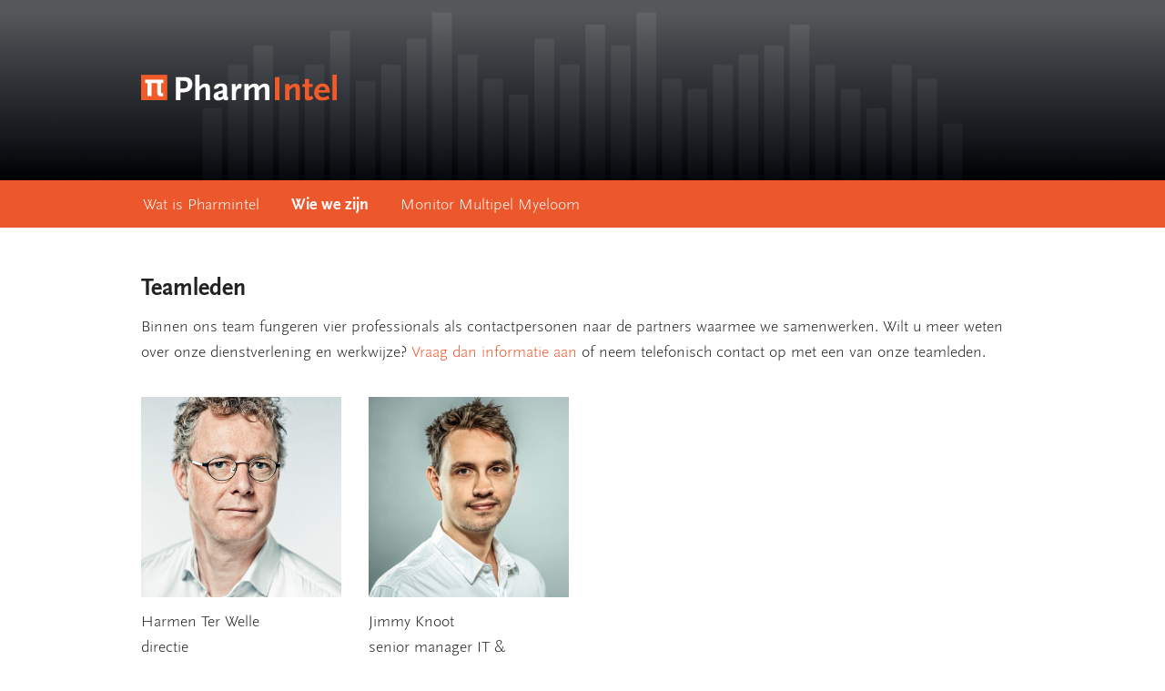

--- FILE ---
content_type: text/html; charset=UTF-8
request_url: http://www.pharmintel.nl/wie-we-zijn/
body_size: 8371
content:
<!doctype html>
<!-- paulirish.com/2008/conditional-stylesheets-vs-css-hacks-answer-neither/ -->
<!--[if lt IE 7]> <html class="no-js ie6 oldie" lang="nl-NL" > <![endif]-->
<!--[if IE 7]>    <html class="no-js ie7 oldie" lang="nl-NL" > <![endif]-->
<!--[if IE 8]>    <html class="no-js ie8 oldie" lang="nl-NL" "> <![endif]-->
<!-- Consider adding an manifest.appcache: h5bp.com/d/Offline -->
<!--[if gt IE 8]><!--> <html class="no-js" lang="nl-NL" > <!--<![endif]-->
<head>
	<meta charset="UTF-8">
	
    <meta name="HandheldFriendly" content="True">
    <meta name="MobileOptimized" content="320">
    
	<meta id="myViewport" name="viewport" content="width=device-width, initial-scale=1, maximum-scale=1">

	<script>

	    if(screen.width <= 480) {
	        var mvp = document.getElementById('myViewport');
	        mvp.setAttribute('content','width=481');
	    }

	</script>    

    <meta http-equiv="cleartype" content="on">
	
	<link rel="shortcut icon" href="img/touch/apple-touch-icon.png">
<link rel="shortcut icon" type="image/png" href="http://www.pharmintel.nl/wpcms/wp-content/themes/pharmintel/img/device-icons/apple-touch-icon.png">
<link rel="apple-touch-icon" sizes="72x72" href="http://www.pharmintel.nl/wpcms/wp-content/themes/pharmintel/img/device-icons/apple-touch-icon-72x72.png" />
<link rel="apple-touch-icon" sizes="114x114" href="http://www.pharmintel.nl/wpcms/wp-content/themes/pharmintel/img/device-icons/apple-touch-icon-114x114.png" />
<link rel="apple-touch-icon" sizes="144x144" href="http://www.pharmintel.nl/wpcms/wp-content/themes/pharmintel/img/device-icons/apple-touch-icon-144x144.png" />
<link rel="apple-touch-icon" href="http://www.pharmintel.nl/wpcms/wp-content/themes/pharmintel/img/device-icons/apple-touch-icon.png" />

<meta name="msapplication-TileImage" content="http://www.pharmintel.nl/wpcms/wp-content/themes/pharmintel/img/device-icons/apple-touch-icon-144x144.png">
<!-- <meta name="msapplication-TileColor" content="#222222"> -->	<meta name="apple-mobile-web-app-capable" content="yes" />
<meta name="apple-mobile-web-app-title" content="Wie we zijn - PharmIntelPharmIntel">
<link rel="apple-touch-startup-image" href="http://www.pharmintel.nl/wpcms/wp-content/themes/pharmintel/mobile-load.png" />
<link rel="apple-touch-startup-image" href="http://www.pharmintel.nl/wpcms/wp-content/themes/pharmintel/img/devices/reverie-load-ipad-landscape.png" media="screen and (min-device-width: 481px) and (max-device-width: 1024px) and (orientation:landscape)" />
<link rel="apple-touch-startup-image" href="http://www.pharmintel.nl/wpcms/wp-content/themes/pharmintel/img/devices/reverie-load-ipad-portrait.png" media="screen and (min-device-width: 481px) and (max-device-width: 1024px) and (orientation:portrait)" />
<link rel="apple-touch-startup-image" href="http://www.pharmintel.nl/wpcms/wp-content/themes/pharmintel/img/devices/reverie-load.png" media="screen and (max-device-width: 320px)" />
<meta name='robots' content='index, follow, max-image-preview:large, max-snippet:-1, max-video-preview:-1' />

	<!-- This site is optimized with the Yoast SEO plugin v21.7 - https://yoast.com/wordpress/plugins/seo/ -->
	<title>Wie we zijn - PharmIntel</title>
	<link rel="canonical" href="https://www.pharmintel.nl/wie-we-zijn/" />
	<meta property="og:locale" content="nl_NL" />
	<meta property="og:type" content="article" />
	<meta property="og:title" content="Wie we zijn - PharmIntel" />
	<meta property="og:url" content="https://www.pharmintel.nl/wie-we-zijn/" />
	<meta property="og:site_name" content="PharmIntel" />
	<meta property="article:modified_time" content="2025-12-02T16:14:35+00:00" />
	<script type="application/ld+json" class="yoast-schema-graph">{"@context":"https://schema.org","@graph":[{"@type":"WebPage","@id":"https://www.pharmintel.nl/wie-we-zijn/","url":"https://www.pharmintel.nl/wie-we-zijn/","name":"Wie we zijn - PharmIntel","isPartOf":{"@id":"https://www.pharmintel.nl/#website"},"datePublished":"2018-08-22T15:11:32+00:00","dateModified":"2025-12-02T16:14:35+00:00","breadcrumb":{"@id":"https://www.pharmintel.nl/wie-we-zijn/#breadcrumb"},"inLanguage":"nl-NL","potentialAction":[{"@type":"ReadAction","target":["https://www.pharmintel.nl/wie-we-zijn/"]}]},{"@type":"BreadcrumbList","@id":"https://www.pharmintel.nl/wie-we-zijn/#breadcrumb","itemListElement":[{"@type":"ListItem","position":1,"name":"Home","item":"https://www.pharmintel.nl/"},{"@type":"ListItem","position":2,"name":"Wie we zijn"}]},{"@type":"WebSite","@id":"https://www.pharmintel.nl/#website","url":"https://www.pharmintel.nl/","name":"PharmIntel","description":"PharmIntel","potentialAction":[{"@type":"SearchAction","target":{"@type":"EntryPoint","urlTemplate":"https://www.pharmintel.nl/?s={search_term_string}"},"query-input":"required name=search_term_string"}],"inLanguage":"nl-NL"}]}</script>
	<!-- / Yoast SEO plugin. -->


<script type="text/javascript">
/* <![CDATA[ */
window._wpemojiSettings = {"baseUrl":"https:\/\/s.w.org\/images\/core\/emoji\/14.0.0\/72x72\/","ext":".png","svgUrl":"https:\/\/s.w.org\/images\/core\/emoji\/14.0.0\/svg\/","svgExt":".svg","source":{"concatemoji":"http:\/\/www.pharmintel.nl\/wpcms\/wp-includes\/js\/wp-emoji-release.min.js"}};
/*! This file is auto-generated */
!function(i,n){var o,s,e;function c(e){try{var t={supportTests:e,timestamp:(new Date).valueOf()};sessionStorage.setItem(o,JSON.stringify(t))}catch(e){}}function p(e,t,n){e.clearRect(0,0,e.canvas.width,e.canvas.height),e.fillText(t,0,0);var t=new Uint32Array(e.getImageData(0,0,e.canvas.width,e.canvas.height).data),r=(e.clearRect(0,0,e.canvas.width,e.canvas.height),e.fillText(n,0,0),new Uint32Array(e.getImageData(0,0,e.canvas.width,e.canvas.height).data));return t.every(function(e,t){return e===r[t]})}function u(e,t,n){switch(t){case"flag":return n(e,"\ud83c\udff3\ufe0f\u200d\u26a7\ufe0f","\ud83c\udff3\ufe0f\u200b\u26a7\ufe0f")?!1:!n(e,"\ud83c\uddfa\ud83c\uddf3","\ud83c\uddfa\u200b\ud83c\uddf3")&&!n(e,"\ud83c\udff4\udb40\udc67\udb40\udc62\udb40\udc65\udb40\udc6e\udb40\udc67\udb40\udc7f","\ud83c\udff4\u200b\udb40\udc67\u200b\udb40\udc62\u200b\udb40\udc65\u200b\udb40\udc6e\u200b\udb40\udc67\u200b\udb40\udc7f");case"emoji":return!n(e,"\ud83e\udef1\ud83c\udffb\u200d\ud83e\udef2\ud83c\udfff","\ud83e\udef1\ud83c\udffb\u200b\ud83e\udef2\ud83c\udfff")}return!1}function f(e,t,n){var r="undefined"!=typeof WorkerGlobalScope&&self instanceof WorkerGlobalScope?new OffscreenCanvas(300,150):i.createElement("canvas"),a=r.getContext("2d",{willReadFrequently:!0}),o=(a.textBaseline="top",a.font="600 32px Arial",{});return e.forEach(function(e){o[e]=t(a,e,n)}),o}function t(e){var t=i.createElement("script");t.src=e,t.defer=!0,i.head.appendChild(t)}"undefined"!=typeof Promise&&(o="wpEmojiSettingsSupports",s=["flag","emoji"],n.supports={everything:!0,everythingExceptFlag:!0},e=new Promise(function(e){i.addEventListener("DOMContentLoaded",e,{once:!0})}),new Promise(function(t){var n=function(){try{var e=JSON.parse(sessionStorage.getItem(o));if("object"==typeof e&&"number"==typeof e.timestamp&&(new Date).valueOf()<e.timestamp+604800&&"object"==typeof e.supportTests)return e.supportTests}catch(e){}return null}();if(!n){if("undefined"!=typeof Worker&&"undefined"!=typeof OffscreenCanvas&&"undefined"!=typeof URL&&URL.createObjectURL&&"undefined"!=typeof Blob)try{var e="postMessage("+f.toString()+"("+[JSON.stringify(s),u.toString(),p.toString()].join(",")+"));",r=new Blob([e],{type:"text/javascript"}),a=new Worker(URL.createObjectURL(r),{name:"wpTestEmojiSupports"});return void(a.onmessage=function(e){c(n=e.data),a.terminate(),t(n)})}catch(e){}c(n=f(s,u,p))}t(n)}).then(function(e){for(var t in e)n.supports[t]=e[t],n.supports.everything=n.supports.everything&&n.supports[t],"flag"!==t&&(n.supports.everythingExceptFlag=n.supports.everythingExceptFlag&&n.supports[t]);n.supports.everythingExceptFlag=n.supports.everythingExceptFlag&&!n.supports.flag,n.DOMReady=!1,n.readyCallback=function(){n.DOMReady=!0}}).then(function(){return e}).then(function(){var e;n.supports.everything||(n.readyCallback(),(e=n.source||{}).concatemoji?t(e.concatemoji):e.wpemoji&&e.twemoji&&(t(e.twemoji),t(e.wpemoji)))}))}((window,document),window._wpemojiSettings);
/* ]]> */
</script>
<style id='wp-emoji-styles-inline-css' type='text/css'>

	img.wp-smiley, img.emoji {
		display: inline !important;
		border: none !important;
		box-shadow: none !important;
		height: 1em !important;
		width: 1em !important;
		margin: 0 0.07em !important;
		vertical-align: -0.1em !important;
		background: none !important;
		padding: 0 !important;
	}
</style>
<link rel='stylesheet' id='wp-block-library-css' href='http://www.pharmintel.nl/wpcms/wp-includes/css/dist/block-library/style.min.css' type='text/css' media='all' />
<style id='classic-theme-styles-inline-css' type='text/css'>
/*! This file is auto-generated */
.wp-block-button__link{color:#fff;background-color:#32373c;border-radius:9999px;box-shadow:none;text-decoration:none;padding:calc(.667em + 2px) calc(1.333em + 2px);font-size:1.125em}.wp-block-file__button{background:#32373c;color:#fff;text-decoration:none}
</style>
<style id='global-styles-inline-css' type='text/css'>
body{--wp--preset--color--black: #000000;--wp--preset--color--cyan-bluish-gray: #abb8c3;--wp--preset--color--white: #ffffff;--wp--preset--color--pale-pink: #f78da7;--wp--preset--color--vivid-red: #cf2e2e;--wp--preset--color--luminous-vivid-orange: #ff6900;--wp--preset--color--luminous-vivid-amber: #fcb900;--wp--preset--color--light-green-cyan: #7bdcb5;--wp--preset--color--vivid-green-cyan: #00d084;--wp--preset--color--pale-cyan-blue: #8ed1fc;--wp--preset--color--vivid-cyan-blue: #0693e3;--wp--preset--color--vivid-purple: #9b51e0;--wp--preset--gradient--vivid-cyan-blue-to-vivid-purple: linear-gradient(135deg,rgba(6,147,227,1) 0%,rgb(155,81,224) 100%);--wp--preset--gradient--light-green-cyan-to-vivid-green-cyan: linear-gradient(135deg,rgb(122,220,180) 0%,rgb(0,208,130) 100%);--wp--preset--gradient--luminous-vivid-amber-to-luminous-vivid-orange: linear-gradient(135deg,rgba(252,185,0,1) 0%,rgba(255,105,0,1) 100%);--wp--preset--gradient--luminous-vivid-orange-to-vivid-red: linear-gradient(135deg,rgba(255,105,0,1) 0%,rgb(207,46,46) 100%);--wp--preset--gradient--very-light-gray-to-cyan-bluish-gray: linear-gradient(135deg,rgb(238,238,238) 0%,rgb(169,184,195) 100%);--wp--preset--gradient--cool-to-warm-spectrum: linear-gradient(135deg,rgb(74,234,220) 0%,rgb(151,120,209) 20%,rgb(207,42,186) 40%,rgb(238,44,130) 60%,rgb(251,105,98) 80%,rgb(254,248,76) 100%);--wp--preset--gradient--blush-light-purple: linear-gradient(135deg,rgb(255,206,236) 0%,rgb(152,150,240) 100%);--wp--preset--gradient--blush-bordeaux: linear-gradient(135deg,rgb(254,205,165) 0%,rgb(254,45,45) 50%,rgb(107,0,62) 100%);--wp--preset--gradient--luminous-dusk: linear-gradient(135deg,rgb(255,203,112) 0%,rgb(199,81,192) 50%,rgb(65,88,208) 100%);--wp--preset--gradient--pale-ocean: linear-gradient(135deg,rgb(255,245,203) 0%,rgb(182,227,212) 50%,rgb(51,167,181) 100%);--wp--preset--gradient--electric-grass: linear-gradient(135deg,rgb(202,248,128) 0%,rgb(113,206,126) 100%);--wp--preset--gradient--midnight: linear-gradient(135deg,rgb(2,3,129) 0%,rgb(40,116,252) 100%);--wp--preset--font-size--small: 13px;--wp--preset--font-size--medium: 20px;--wp--preset--font-size--large: 36px;--wp--preset--font-size--x-large: 42px;--wp--preset--spacing--20: 0.44rem;--wp--preset--spacing--30: 0.67rem;--wp--preset--spacing--40: 1rem;--wp--preset--spacing--50: 1.5rem;--wp--preset--spacing--60: 2.25rem;--wp--preset--spacing--70: 3.38rem;--wp--preset--spacing--80: 5.06rem;--wp--preset--shadow--natural: 6px 6px 9px rgba(0, 0, 0, 0.2);--wp--preset--shadow--deep: 12px 12px 50px rgba(0, 0, 0, 0.4);--wp--preset--shadow--sharp: 6px 6px 0px rgba(0, 0, 0, 0.2);--wp--preset--shadow--outlined: 6px 6px 0px -3px rgba(255, 255, 255, 1), 6px 6px rgba(0, 0, 0, 1);--wp--preset--shadow--crisp: 6px 6px 0px rgba(0, 0, 0, 1);}:where(.is-layout-flex){gap: 0.5em;}:where(.is-layout-grid){gap: 0.5em;}body .is-layout-flow > .alignleft{float: left;margin-inline-start: 0;margin-inline-end: 2em;}body .is-layout-flow > .alignright{float: right;margin-inline-start: 2em;margin-inline-end: 0;}body .is-layout-flow > .aligncenter{margin-left: auto !important;margin-right: auto !important;}body .is-layout-constrained > .alignleft{float: left;margin-inline-start: 0;margin-inline-end: 2em;}body .is-layout-constrained > .alignright{float: right;margin-inline-start: 2em;margin-inline-end: 0;}body .is-layout-constrained > .aligncenter{margin-left: auto !important;margin-right: auto !important;}body .is-layout-constrained > :where(:not(.alignleft):not(.alignright):not(.alignfull)){max-width: var(--wp--style--global--content-size);margin-left: auto !important;margin-right: auto !important;}body .is-layout-constrained > .alignwide{max-width: var(--wp--style--global--wide-size);}body .is-layout-flex{display: flex;}body .is-layout-flex{flex-wrap: wrap;align-items: center;}body .is-layout-flex > *{margin: 0;}body .is-layout-grid{display: grid;}body .is-layout-grid > *{margin: 0;}:where(.wp-block-columns.is-layout-flex){gap: 2em;}:where(.wp-block-columns.is-layout-grid){gap: 2em;}:where(.wp-block-post-template.is-layout-flex){gap: 1.25em;}:where(.wp-block-post-template.is-layout-grid){gap: 1.25em;}.has-black-color{color: var(--wp--preset--color--black) !important;}.has-cyan-bluish-gray-color{color: var(--wp--preset--color--cyan-bluish-gray) !important;}.has-white-color{color: var(--wp--preset--color--white) !important;}.has-pale-pink-color{color: var(--wp--preset--color--pale-pink) !important;}.has-vivid-red-color{color: var(--wp--preset--color--vivid-red) !important;}.has-luminous-vivid-orange-color{color: var(--wp--preset--color--luminous-vivid-orange) !important;}.has-luminous-vivid-amber-color{color: var(--wp--preset--color--luminous-vivid-amber) !important;}.has-light-green-cyan-color{color: var(--wp--preset--color--light-green-cyan) !important;}.has-vivid-green-cyan-color{color: var(--wp--preset--color--vivid-green-cyan) !important;}.has-pale-cyan-blue-color{color: var(--wp--preset--color--pale-cyan-blue) !important;}.has-vivid-cyan-blue-color{color: var(--wp--preset--color--vivid-cyan-blue) !important;}.has-vivid-purple-color{color: var(--wp--preset--color--vivid-purple) !important;}.has-black-background-color{background-color: var(--wp--preset--color--black) !important;}.has-cyan-bluish-gray-background-color{background-color: var(--wp--preset--color--cyan-bluish-gray) !important;}.has-white-background-color{background-color: var(--wp--preset--color--white) !important;}.has-pale-pink-background-color{background-color: var(--wp--preset--color--pale-pink) !important;}.has-vivid-red-background-color{background-color: var(--wp--preset--color--vivid-red) !important;}.has-luminous-vivid-orange-background-color{background-color: var(--wp--preset--color--luminous-vivid-orange) !important;}.has-luminous-vivid-amber-background-color{background-color: var(--wp--preset--color--luminous-vivid-amber) !important;}.has-light-green-cyan-background-color{background-color: var(--wp--preset--color--light-green-cyan) !important;}.has-vivid-green-cyan-background-color{background-color: var(--wp--preset--color--vivid-green-cyan) !important;}.has-pale-cyan-blue-background-color{background-color: var(--wp--preset--color--pale-cyan-blue) !important;}.has-vivid-cyan-blue-background-color{background-color: var(--wp--preset--color--vivid-cyan-blue) !important;}.has-vivid-purple-background-color{background-color: var(--wp--preset--color--vivid-purple) !important;}.has-black-border-color{border-color: var(--wp--preset--color--black) !important;}.has-cyan-bluish-gray-border-color{border-color: var(--wp--preset--color--cyan-bluish-gray) !important;}.has-white-border-color{border-color: var(--wp--preset--color--white) !important;}.has-pale-pink-border-color{border-color: var(--wp--preset--color--pale-pink) !important;}.has-vivid-red-border-color{border-color: var(--wp--preset--color--vivid-red) !important;}.has-luminous-vivid-orange-border-color{border-color: var(--wp--preset--color--luminous-vivid-orange) !important;}.has-luminous-vivid-amber-border-color{border-color: var(--wp--preset--color--luminous-vivid-amber) !important;}.has-light-green-cyan-border-color{border-color: var(--wp--preset--color--light-green-cyan) !important;}.has-vivid-green-cyan-border-color{border-color: var(--wp--preset--color--vivid-green-cyan) !important;}.has-pale-cyan-blue-border-color{border-color: var(--wp--preset--color--pale-cyan-blue) !important;}.has-vivid-cyan-blue-border-color{border-color: var(--wp--preset--color--vivid-cyan-blue) !important;}.has-vivid-purple-border-color{border-color: var(--wp--preset--color--vivid-purple) !important;}.has-vivid-cyan-blue-to-vivid-purple-gradient-background{background: var(--wp--preset--gradient--vivid-cyan-blue-to-vivid-purple) !important;}.has-light-green-cyan-to-vivid-green-cyan-gradient-background{background: var(--wp--preset--gradient--light-green-cyan-to-vivid-green-cyan) !important;}.has-luminous-vivid-amber-to-luminous-vivid-orange-gradient-background{background: var(--wp--preset--gradient--luminous-vivid-amber-to-luminous-vivid-orange) !important;}.has-luminous-vivid-orange-to-vivid-red-gradient-background{background: var(--wp--preset--gradient--luminous-vivid-orange-to-vivid-red) !important;}.has-very-light-gray-to-cyan-bluish-gray-gradient-background{background: var(--wp--preset--gradient--very-light-gray-to-cyan-bluish-gray) !important;}.has-cool-to-warm-spectrum-gradient-background{background: var(--wp--preset--gradient--cool-to-warm-spectrum) !important;}.has-blush-light-purple-gradient-background{background: var(--wp--preset--gradient--blush-light-purple) !important;}.has-blush-bordeaux-gradient-background{background: var(--wp--preset--gradient--blush-bordeaux) !important;}.has-luminous-dusk-gradient-background{background: var(--wp--preset--gradient--luminous-dusk) !important;}.has-pale-ocean-gradient-background{background: var(--wp--preset--gradient--pale-ocean) !important;}.has-electric-grass-gradient-background{background: var(--wp--preset--gradient--electric-grass) !important;}.has-midnight-gradient-background{background: var(--wp--preset--gradient--midnight) !important;}.has-small-font-size{font-size: var(--wp--preset--font-size--small) !important;}.has-medium-font-size{font-size: var(--wp--preset--font-size--medium) !important;}.has-large-font-size{font-size: var(--wp--preset--font-size--large) !important;}.has-x-large-font-size{font-size: var(--wp--preset--font-size--x-large) !important;}
.wp-block-navigation a:where(:not(.wp-element-button)){color: inherit;}
:where(.wp-block-post-template.is-layout-flex){gap: 1.25em;}:where(.wp-block-post-template.is-layout-grid){gap: 1.25em;}
:where(.wp-block-columns.is-layout-flex){gap: 2em;}:where(.wp-block-columns.is-layout-grid){gap: 2em;}
.wp-block-pullquote{font-size: 1.5em;line-height: 1.6;}
</style>
<link rel='stylesheet' id='reverie-stylesheet-css' href='http://www.pharmintel.nl/wpcms/wp-content/themes/pharmintel/css/app.css?1=2' type='text/css' media='all' />
<link rel='stylesheet' id='tablepress-default-css' href='http://www.pharmintel.nl/wpcms/wp-content/tablepress-combined.min.css' type='text/css' media='all' />
<script type="text/javascript" src="http://www.pharmintel.nl/wpcms/wp-includes/js/jquery/jquery.min.js" id="jquery-core-js"></script>
<script type="text/javascript" src="http://www.pharmintel.nl/wpcms/wp-includes/js/jquery/jquery-migrate.min.js" id="jquery-migrate-js"></script>
<script type="text/javascript" src="http://www.pharmintel.nl/wpcms/wp-content/themes/pharmintel/js/app-header.min.js" id="app-header-js-js"></script>
<link rel="https://api.w.org/" href="https://www.pharmintel.nl/wp-json/" /><link rel="alternate" type="application/json" href="https://www.pharmintel.nl/wp-json/wp/v2/pages/350" /><link rel='shortlink' href='https://www.pharmintel.nl/?p=350' />
<link rel="alternate" type="application/json+oembed" href="https://www.pharmintel.nl/wp-json/oembed/1.0/embed?url=https%3A%2F%2Fwww.pharmintel.nl%2Fwie-we-zijn%2F" />
<link rel="alternate" type="text/xml+oembed" href="https://www.pharmintel.nl/wp-json/oembed/1.0/embed?url=https%3A%2F%2Fwww.pharmintel.nl%2Fwie-we-zijn%2F&#038;format=xml" />
<script type="text/javascript">document.documentElement.className += " js";</script>
<link rel="icon" href="https://www.pharmintel.nl/wpcms/wp-content/uploads/2018/08/PI-ICOON-1-150x150.png" sizes="32x32" />
<link rel="icon" href="https://www.pharmintel.nl/wpcms/wp-content/uploads/2018/08/PI-ICOON-1-300x300.png" sizes="192x192" />
<link rel="apple-touch-icon" href="https://www.pharmintel.nl/wpcms/wp-content/uploads/2018/08/PI-ICOON-1-300x300.png" />
<meta name="msapplication-TileImage" content="https://www.pharmintel.nl/wpcms/wp-content/uploads/2018/08/PI-ICOON-1-300x300.png" />

</head>

<body class="page-template-default page page-id-350 antialiased page-wie-we-zijn">
<header class="contain-to-grid sticky" data-options="sticky_on: large">

	<div class="header-top" style="background-image: url('http://www.pharmintel.nl/wpcms/wp-content/themes/pharmintel/img/header-bg.jpg'); background-size: auto 110%; background-position: center;">

		<div class="row">
			<div class="large-4 medium-4 columns">
				<div class="logo" onclick="window.location.href='https://www.pharmintel.nl'">
					<img src="http://www.pharmintel.nl/wpcms/wp-content/themes/pharmintel/img/pharmintel_logo.svg" alt="">
				</div>
				<span style="color: #fff;"></span>
				<br>
				<br>
				<br>
			</div>
			<div class="large-8 medium-8 columns">
<!-- 				<a href="" class="button small" style="margin-top: 130px; position: absolute; right: 0; border: 1px solid white; background: transparent; padding: 12px !important;">
					download brochure
				</a> -->
			</div>
		</div>

	</div>

	<nav class="top-bar" data-topbar>

		<ul class="title-area">
			<li class="name">

										<h2 class="heading-five"></h2>
					
			</li>
			
			<!-- Remove the class "menu-icon" to get rid of menu icon. Take out "Menu" to just have icon alone -->
			<li class="toggle-topbar menu-icon"><a href="#"><span>Menu</span></a></li>
		</ul>

		<section class="top-bar-section">
		<ul class="left"><li class="divider"></li><li id="menu-item-55" class="menu-item menu-item-main-menu menu-item-wat-is-pharmintel"><a  href="https://www.pharmintel.nl/">Wat is Pharmintel</a></li>
<li class="divider"></li><li id="menu-item-355" class="menu-item menu-item-main-menu menu-item-wie-we-zijn active"><a  href="https://www.pharmintel.nl/wie-we-zijn/">Wie we zijn</a></li>
<li class="divider"></li><li id="menu-item-394" class="menu-item menu-item-main-menu menu-item-monitor-multipel-myeloom"><a  href="https://www.pharmintel.nl/monitor-multipel-myeloom/">Monitor Multipel Myeloom</a></li>
</ul>
				
				</section>
		
	</nav>


</header>
	
	
		
			
		
			
		
			
		
			
		
	
	
	<div class="container" role="document">

		<div class="main-content">

			<div class="row">

				<article class="post-350 page type-page status-publish hentry" id="post-350">

				
					
					
						<div class="small-12 large-12 columns ">
							<h1><span class="heading-one">Teamleden</span></h1>
<p>Binnen ons team fungeren vier professionals als contactpersonen naar de partners waarmee we samenwerken. Wilt u meer weten over onze dienstverlening en werkwijze? <a href="mailto:relatie@pharmintel.nl">Vraag dan informatie aan</a> of neem telefonisch contact op met een van onze teamleden.</p>
						</div>

					
					
						<div class="small-12 large-12 columns ">
							<br />
						</div>

					
					
						<div class="small-12 large-3 columns ">
							<p><img decoding="async" class="alignright" src="https://www.pharmintel.nl/wpcms/wp-content/uploads/2018/08/harmen.jpg" /></p>
<p>Harmen Ter Welle<br />
directie</p>
<p><a href="mailto:harmen@pharmintel.nl">harmen@pharmintel.nl</a><br />
+31 6 215 77 287</p>
							<br class="show-for-small">
						</div>
						<div class="small-12 large-3 columns ">
							<p><img decoding="async" class="alignnone" src="https://www.pharmintel.nl/wpcms/wp-content/uploads/2019/09/Harmen-ter-Welle-PharmIntel-Jimmy-Knoot-160-Edit-INTERNETFILE-1-1.jpeg" /></p>
<p>Jimmy Knoot<br />
senior manager IT &amp; operations</p>
<p>&nbsp;</p>
							<br class="show-for-small">
						</div>
						<div class="small-12 large-3 columns ">
														<br class="show-for-small">
						</div>
						<div class="small-12 large-3 columns ">
														<br class="show-for-small">
						</div>

					
					
						<div class="small-12 large-12 columns ">
							<br />
						</div>

					
				
				</article>

			</div>

		</div>

	</div>

	


	<div class="full-width footer-widget">
		<div class="row">
					</div>
	</div>

	<footer class="full-width" role="contentinfo">

		<div class="row">
			<div class="large-12 columns">
				<hr>
			</div>
		</div>
				
		<div class="row">
			<div class="large-12 columns">
				<p><p>2021 © Pharmintel  |  Keulschevaart 19, Unit A, 3621 MX Breukelen  |  <a href="https://www.pharmintel.nl/privacyverklaring/">Privacyverklaring</a>  |  <a href="mailto:info@pharmintel.nl">Mail ons</a></p>
</p>
			</div>
		</div>
	</footer>
 
<script type="text/javascript" src="http://www.pharmintel.nl/wpcms/wp-content/themes/pharmintel/js/app-footer.min.js" id="app-footer-js-js"></script>
<script type="text/javascript" src="http://www.pharmintel.nl/wpcms/wp-content/themes/pharmintel/js/foundation.reveal.js" id="app-footer-reveal-js-js"></script>
    <script type="text/javascript">
        jQuery(document).ready(function ($) {

            for (let i = 0; i < document.forms.length; ++i) {
                let form = document.forms[i];
				if ($(form).attr("method") != "get") { $(form).append('<input type="hidden" name="fnYAezSisPZI" value="1G6X@vVLZTcejby]" />'); }
if ($(form).attr("method") != "get") { $(form).append('<input type="hidden" name="oHImZSFTAxJa" value="QGFBz.1_nZ" />'); }
            }

            $(document).on('submit', 'form', function () {
				if ($(this).attr("method") != "get") { $(this).append('<input type="hidden" name="fnYAezSisPZI" value="1G6X@vVLZTcejby]" />'); }
if ($(this).attr("method") != "get") { $(this).append('<input type="hidden" name="oHImZSFTAxJa" value="QGFBz.1_nZ" />'); }
                return true;
            });

            jQuery.ajaxSetup({
                beforeSend: function (e, data) {

                    if (data.type !== 'POST') return;

                    if (typeof data.data === 'object' && data.data !== null) {
						data.data.append("fnYAezSisPZI", "1G6X@vVLZTcejby]");
data.data.append("oHImZSFTAxJa", "QGFBz.1_nZ");
                    }
                    else {
                        data.data = data.data + '&fnYAezSisPZI=1G6X@vVLZTcejby]&oHImZSFTAxJa=QGFBz.1_nZ';
                    }
                }
            });

        });
    </script>
	
<div style="display: none;">
	Selecteer een geldig formulier</div>

<style>
	.reveal-modal-bg {
  position: fixed;
  height: 100%;
  width: 100%;
  background: black;
  background: rgba(0, 0, 0, 0.45);
  z-index: 98;
  display: none;
  top: 0;
  left: 0; }

.reveal-modal {
  visibility: hidden;
  display: none;
  position: absolute;
  left: 50%;
  z-index: 99;
  height: auto;
  margin-left: -40%;
  width: 80%;
  background-color: white;
  padding: 1.25em;
  border: solid 1px #666666;
  -webkit-box-shadow: 0 0 10px rgba(0, 0, 0, 0.4);
  box-shadow: 0 0 10px rgba(0, 0, 0, 0.4);
  top: 50px; }
  .reveal-modal .column,
  .reveal-modal .columns {
    min-width: 0; }
  .reveal-modal > :first-child {
    margin-top: 0; }
  .reveal-modal > :last-child {
    margin-bottom: 0; }
  .reveal-modal .close-reveal-modal {
    font-size: 1.375em;
    line-height: 1;
    position: absolute;
    top: 0.5em;
    right: 0.6875em;
    color: #aaaaaa;
    font-weight: bold;
    cursor: pointer; }

@media only screen and (min-width: 768px) {
  .reveal-modal {
    padding: 1.875em;
    top: 6.25em; }
    .reveal-modal.tiny {
      margin-left: -15%;
      width: 30%; }
    .reveal-modal.small {
      margin-left: -20%;
      width: 40%; }
    .reveal-modal.medium {
      margin-left: -30%;
      width: 60%; }
    .reveal-modal.large {
      margin-left: -35%;
      width: 70%; }
    .reveal-modal.xlarge {
      margin-left: -47.5%;
      width: 95%; } }
@media print {
  .reveal-modal {
    background: white !important; } }
</style>

<div id="download_modal" class="reveal-modal small">
	<p>Vul hier éénmalig uw gegevens in om documenten van onze website te kunnen downloaden.</p>
	<div class="row collapse">
		<div class="six mobile-three columns">
			<input type="text" placeholder="Uw e-mailadres" id="download_email">
		</div>
		<div class="four mobile-one columns">
			<a class="button expand postfix" disabled id="download_button" style="background: #EF552A; border: 1px solid #EF552A;">Download</a>
		</div>
	</div>
	<a class="close-reveal-modal">&#215;</a>
</div>


<script>

jQuery('.close-reveal-modal').click(function (e) {
	e.preventDefault();
	jQuery('.reveal-modal').css('display','none').css('opacity','0').css('visibility','hidden').css('top','60px');
	jQuery('.reveal-modal-bg').css('display','none');
});

function setCookie(cname, cvalue, exdays) {
	var d = new Date();
	d.setTime(d.getTime() + (exdays*24*60*60*1000));
	var expires = "expires="+ d.toUTCString();
	document.cookie = cname + "=" + cvalue + ";" + expires + ";path=/";
}

function getCookie(cname) {
	var name = cname + "=";
	var ca = document.cookie.split(';');
	for(var i = 0; i <ca.length; i++) {
		var c = ca[i];
		while (c.charAt(0)==' ') {
			c = c.substring(1);
		}
		if (c.indexOf(name) == 0) {
			return c.substring(name.length,c.length);
		}
	}
	return "";
}


	// Init the download confirmation modal
		jQuery('a[href$=".pdf"],a[href$=".doc"],a[href$=".docx"],a[href$=".zip"]').click(function (e) {
			e.preventDefault();
			// if (getCookie('download_active') == 1) {
			if (1 != 1) {
			window.open(jQuery(this).attr('href'));
			} else {
			jQuery('#download_modal').css('display','block').css('opacity','1').css('visibility','visible').css('top','200px');
			jQuery('.reveal-modal-bg').css('display','block');
			jQuery('#download_modal').find('#download_button').attr('data-download-url', jQuery(this).attr('href'));
			setTimeout(function() {
				jQuery('input#download_email').focus();
			}, 500);
			}
		});
		
		jQuery('#download_email').on('keyup', function(){
			var valid = /^([\w-\.]+@([\w-]+\.)+[\w-]{2,4})?$/.test(this.value);
			if (valid == true) {
				jQuery('#download_button').removeAttr('disabled');
			} else {
				jQuery('#download_button').attr('disabled', 'true');
			}
			jQuery('#field_4i549').val(jQuery(this).val());
		});


		jQuery('#download_button').click(function(event) {
			window.open(jQuery(this).data('download-url'));
			jQuery('#form_41rwb').submit();			
			setCookie('download_active', 1, 28);
			jQuery('.reveal-modal-bg, .reveal-modal').hide();
		});

</script>

<div class="reveal-modal-bg" style="display: none;"></div>

</body>
</html>

--- FILE ---
content_type: text/css
request_url: http://www.pharmintel.nl/wpcms/wp-content/themes/pharmintel/css/app.css?1=2
body_size: 12914
content:
@charset "UTF-8";
/*! normalize.css v3.0.1 | MIT License | git.io/normalize */

html {
	font-family: sans-serif;
	-ms-text-size-adjust: 100%;
	-webkit-text-size-adjust: 100%
}

body {
	margin: 0
}

article,
aside,
details,
figcaption,
figure,
footer,
header,
hgroup,
main,
nav,
section,
summary {
	display: block
}

audio,
canvas,
progress,
video {
	display: inline-block;
	vertical-align: baseline
}

audio:not([controls]) {
	display: none;
	height: 0
}

[hidden],
template {
	display: none
}

a {
	background: transparent
}

a:active,
a:hover {
	outline: 0
}

abbr[title] {
	border-bottom: 1px dotted
}

b,
strong {
	font-weight: bold
}

dfn {
	font-style: italic
}

h1 {
	font-size: 2em;
	margin: 0.67em 0
}

mark {
	background: #ff0;
	color: #000
}

small {
	font-size: 80%
}

sub,
sup {
	font-size: 75%;
	line-height: 0;
	position: relative;
	vertical-align: baseline
}

sup {
	top: -0.5em
}

sub {
	bottom: -0.25em
}

img {
	border: 0
}

svg:not(:root) {
	overflow: hidden
}

figure {
	margin: 1em 40px
}

hr {
	-moz-box-sizing: content-box;
	box-sizing: content-box;
	height: 0
}

pre {
	overflow: auto
}

code,
kbd,
pre,
samp {
	font-family: monospace, monospace;
	font-size: 1em
}

button,
input,
optgroup,
select,
textarea {
	color: inherit;
	font: inherit;
	margin: 0
}

button {
	overflow: visible
}

button,
select {
	text-transform: none
}

button,
html input[type="button"],
input[type="reset"],
input[type="submit"] {
	-webkit-appearance: button;
	cursor: pointer
}

button[disabled],
html input[disabled] {
	cursor: default
}

button::-moz-focus-inner,
input::-moz-focus-inner {
	border: 0;
	padding: 0
}

input {
	line-height: normal
}

input[type="checkbox"],
input[type="radio"] {
	box-sizing: border-box;
	padding: 0
}

input[type="number"]::-webkit-inner-spin-button,
input[type="number"]::-webkit-outer-spin-button {
	height: auto
}

input[type="search"] {
	-webkit-appearance: textfield;
	-moz-box-sizing: content-box;
	-webkit-box-sizing: content-box;
	box-sizing: content-box
}

input[type="search"]::-webkit-search-cancel-button,
input[type="search"]::-webkit-search-decoration {
	-webkit-appearance: none
}

fieldset {
	border: 1px solid #c0c0c0;
	margin: 0 2px;
	padding: 0.35em 0.625em 0.75em
}

legend {
	border: 0;
	padding: 0
}

textarea {
	overflow: auto
}

optgroup {
	font-weight: bold
}

table {
	border-collapse: collapse;
	border-spacing: 0
}

td,
th {
	padding: 0
}

meta.foundation-version {
	font-family:"/{{VERSION}}/"
}

meta.foundation-mq-small {
	font-family: "/only screen/";
	width: 0em
}

meta.foundation-mq-medium {
	font-family: "/only screen and (min-width:40.063em)/";
	width: 40.063em
}

meta.foundation-mq-large {
	font-family: "/only screen and (min-width:64.063em)/";
	width: 64.063em
}

meta.foundation-mq-xlarge {
	font-family: "/only screen and (min-width:90.063em)/";
	width: 90.063em
}

meta.foundation-mq-xxlarge {
	font-family: "/only screen and (min-width:120.063em)/";
	width: 120.063em
}

meta.foundation-data-attribute-namespace {
	font-family: false
}

html,
body {
	height: 100%
}

*,
*:before,
*:after {
	-webkit-box-sizing: border-box;
	-moz-box-sizing: border-box;
	box-sizing: border-box
}

html,
body {
	font-size: 100%
}

body {
	background: #fff;
	color: #222;
	padding: 0;
	margin: 0;
	font-family: "ScalaSansPro-Light", "Helvetica Neue", "Helvetica", Helvetica, Arial, sans-serif;
	font-weight: normal;
	font-style: normal;
	line-height: 150%;
	position: relative;
	cursor: auto
}

a:hover {
	cursor: pointer
}

img {
	max-width: 100%;
	height: auto
}

img {
	-ms-interpolation-mode: bicubic
}

#map_canvas img,
#map_canvas embed,
#map_canvas object,
.map_canvas img,
.map_canvas embed,
.map_canvas object {
	max-width: none !important
}

.left {
	float: left !important
}

.right {
	float: right !important
}

.clearfix:before,
.clearfix:after {
	content: " ";
	display: table
}

.clearfix:after {
	clear: both
}

.hide {
	display: none
}

.antialiased {
	-webkit-font-smoothing: antialiased;
	-moz-osx-font-smoothing: grayscale
}

img {
	display: inline-block;
	vertical-align: middle
}

textarea {
	height: auto;
	min-height: 50px
}

select {
	width: 100%
}

.row {
	width: 100%;
	margin-left: auto;
	margin-right: auto;
	margin-top: 0;
	margin-bottom: 0;
	max-width: 62.5rem
}

.row:before,
.row:after {
	content: " ";
	display: table
}

.row:after {
	clear: both
}

.row.collapse>.column,
.row.collapse>.columns {
	padding-left: 0;
	padding-right: 0
}

.row.collapse .row {
	margin-left: 0;
	margin-right: 0
}

.row .row {
	width: auto;
	margin-left: -0.9375rem;
	margin-right: -0.9375rem;
	margin-top: 0;
	margin-bottom: 0;
	max-width: none
}

.row .row:before,
.row .row:after {
	content: " ";
	display: table
}

.row .row:after {
	clear: both
}

.row .row.collapse {
	width: auto;
	margin: 0;
	max-width: none
}

.row .row.collapse:before,
.row .row.collapse:after {
	content: " ";
	display: table
}

.row .row.collapse:after {
	clear: both
}

.column,
.columns {
	padding-left: 0.9375rem;
	padding-right: 0.9375rem;
	width: 100%;
	float: left
}

[class*="column"]+[class*="column"]:last-child {
	float: right
}

[class*="column"]+[class*="column"].end {
	float: left
}

@media only screen {
	.small-push-0 {
		position: relative;
		left: 0%;
		right: auto
	}
	.small-pull-0 {
		position: relative;
		right: 0%;
		left: auto
	}
	.small-push-1 {
		position: relative;
		left: 8.33333%;
		right: auto
	}
	.small-pull-1 {
		position: relative;
		right: 8.33333%;
		left: auto
	}
	.small-push-2 {
		position: relative;
		left: 16.66667%;
		right: auto
	}
	.small-pull-2 {
		position: relative;
		right: 16.66667%;
		left: auto
	}
	.small-push-3 {
		position: relative;
		left: 25%;
		right: auto
	}
	.small-pull-3 {
		position: relative;
		right: 25%;
		left: auto
	}
	.small-push-4 {
		position: relative;
		left: 33.33333%;
		right: auto
	}
	.small-pull-4 {
		position: relative;
		right: 33.33333%;
		left: auto
	}
	.small-push-5 {
		position: relative;
		left: 41.66667%;
		right: auto
	}
	.small-pull-5 {
		position: relative;
		right: 41.66667%;
		left: auto
	}
	.small-push-6 {
		position: relative;
		left: 50%;
		right: auto
	}
	.small-pull-6 {
		position: relative;
		right: 50%;
		left: auto
	}
	.small-push-7 {
		position: relative;
		left: 58.33333%;
		right: auto
	}
	.small-pull-7 {
		position: relative;
		right: 58.33333%;
		left: auto
	}
	.small-push-8 {
		position: relative;
		left: 66.66667%;
		right: auto
	}
	.small-pull-8 {
		position: relative;
		right: 66.66667%;
		left: auto
	}
	.small-push-9 {
		position: relative;
		left: 75%;
		right: auto
	}
	.small-pull-9 {
		position: relative;
		right: 75%;
		left: auto
	}
	.small-push-10 {
		position: relative;
		left: 83.33333%;
		right: auto
	}
	.small-pull-10 {
		position: relative;
		right: 83.33333%;
		left: auto
	}
	.small-push-11 {
		position: relative;
		left: 91.66667%;
		right: auto
	}
	.small-pull-11 {
		position: relative;
		right: 91.66667%;
		left: auto
	}
	.column,
	.columns {
		position: relative;
		padding-left: 0.9375rem;
		padding-right: 0.9375rem;
		float: left
	}
	.small-1 {
		width: 8.33333%
	}
	.small-2 {
		width: 16.66667%
	}
	.small-3 {
		width: 25%
	}
	.small-4 {
		width: 33.33333%
	}
	.small-5 {
		width: 41.66667%
	}
	.small-6 {
		width: 50%
	}
	.small-7 {
		width: 58.33333%
	}
	.small-8 {
		width: 66.66667%
	}
	.small-9 {
		width: 75%
	}
	.small-10 {
		width: 83.33333%
	}
	.small-11 {
		width: 91.66667%
	}
	.small-12 {
		width: 100%
	}
	.small-offset-0 {
		margin-left: 0% !important
	}
	.small-offset-1 {
		margin-left: 8.33333% !important
	}
	.small-offset-2 {
		margin-left: 16.66667% !important
	}
	.small-offset-3 {
		margin-left: 25% !important
	}
	.small-offset-4 {
		margin-left: 33.33333% !important
	}
	.small-offset-5 {
		margin-left: 41.66667% !important
	}
	.small-offset-6 {
		margin-left: 50% !important
	}
	.small-offset-7 {
		margin-left: 58.33333% !important
	}
	.small-offset-8 {
		margin-left: 66.66667% !important
	}
	.small-offset-9 {
		margin-left: 75% !important
	}
	.small-offset-10 {
		margin-left: 83.33333% !important
	}
	.small-offset-11 {
		margin-left: 91.66667% !important
	}
	.small-reset-order {
		margin-left: 0;
		margin-right: 0;
		left: auto;
		right: auto;
		float: left
	}
	.column.small-centered,
	.columns.small-centered {
		margin-left: auto;
		margin-right: auto;
		float: none
	}
	.column.small-uncentered,
	.columns.small-uncentered {
		margin-left: 0;
		margin-right: 0;
		float: left
	}
	.column.small-centered:last-child,
	.columns.small-centered:last-child {
		float: none
	}
	.column.small-uncentered:last-child,
	.columns.small-uncentered:last-child {
		float: left
	}
	.column.small-uncentered.opposite,
	.columns.small-uncentered.opposite {
		float: right
	}
}

@media only screen and (min-width: 40.063em) {
	.medium-push-0 {
		position: relative;
		left: 0%;
		right: auto
	}
	.medium-pull-0 {
		position: relative;
		right: 0%;
		left: auto
	}
	.medium-push-1 {
		position: relative;
		left: 8.33333%;
		right: auto
	}
	.medium-pull-1 {
		position: relative;
		right: 8.33333%;
		left: auto
	}
	.medium-push-2 {
		position: relative;
		left: 16.66667%;
		right: auto
	}
	.medium-pull-2 {
		position: relative;
		right: 16.66667%;
		left: auto
	}
	.medium-push-3 {
		position: relative;
		left: 25%;
		right: auto
	}
	.medium-pull-3 {
		position: relative;
		right: 25%;
		left: auto
	}
	.medium-push-4 {
		position: relative;
		left: 33.33333%;
		right: auto
	}
	.medium-pull-4 {
		position: relative;
		right: 33.33333%;
		left: auto
	}
	.medium-push-5 {
		position: relative;
		left: 41.66667%;
		right: auto
	}
	.medium-pull-5 {
		position: relative;
		right: 41.66667%;
		left: auto
	}
	.medium-push-6 {
		position: relative;
		left: 50%;
		right: auto
	}
	.medium-pull-6 {
		position: relative;
		right: 50%;
		left: auto
	}
	.medium-push-7 {
		position: relative;
		left: 58.33333%;
		right: auto
	}
	.medium-pull-7 {
		position: relative;
		right: 58.33333%;
		left: auto
	}
	.medium-push-8 {
		position: relative;
		left: 66.66667%;
		right: auto
	}
	.medium-pull-8 {
		position: relative;
		right: 66.66667%;
		left: auto
	}
	.medium-push-9 {
		position: relative;
		left: 75%;
		right: auto
	}
	.medium-pull-9 {
		position: relative;
		right: 75%;
		left: auto
	}
	.medium-push-10 {
		position: relative;
		left: 83.33333%;
		right: auto
	}
	.medium-pull-10 {
		position: relative;
		right: 83.33333%;
		left: auto
	}
	.medium-push-11 {
		position: relative;
		left: 91.66667%;
		right: auto
	}
	.medium-pull-11 {
		position: relative;
		right: 91.66667%;
		left: auto
	}
	.column,
	.columns {
		position: relative;
		padding-left: 0.9375rem;
		padding-right: 0.9375rem;
		float: left
	}
	.medium-1 {
		width: 8.33333%
	}
	.medium-2 {
		width: 16.66667%
	}
	.medium-3 {
		width: 25%
	}
	.medium-4 {
		width: 33.33333%
	}
	.medium-5 {
		width: 41.66667%
	}
	.medium-6 {
		width: 50%
	}
	.medium-7 {
		width: 58.33333%
	}
	.medium-8 {
		width: 66.66667%
	}
	.medium-9 {
		width: 75%
	}
	.medium-10 {
		width: 83.33333%
	}
	.medium-11 {
		width: 91.66667%
	}
	.medium-12 {
		width: 100%
	}
	.medium-offset-0 {
		margin-left: 0% !important
	}
	.medium-offset-1 {
		margin-left: 8.33333% !important
	}
	.medium-offset-2 {
		margin-left: 16.66667% !important
	}
	.medium-offset-3 {
		margin-left: 25% !important
	}
	.medium-offset-4 {
		margin-left: 33.33333% !important
	}
	.medium-offset-5 {
		margin-left: 41.66667% !important
	}
	.medium-offset-6 {
		margin-left: 50% !important
	}
	.medium-offset-7 {
		margin-left: 58.33333% !important
	}
	.medium-offset-8 {
		margin-left: 66.66667% !important
	}
	.medium-offset-9 {
		margin-left: 75% !important
	}
	.medium-offset-10 {
		margin-left: 83.33333% !important
	}
	.medium-offset-11 {
		margin-left: 91.66667% !important
	}
	.medium-reset-order {
		margin-left: 0;
		margin-right: 0;
		left: auto;
		right: auto;
		float: left
	}
	.column.medium-centered,
	.columns.medium-centered {
		margin-left: auto;
		margin-right: auto;
		float: none
	}
	.column.medium-uncentered,
	.columns.medium-uncentered {
		margin-left: 0;
		margin-right: 0;
		float: left
	}
	.column.medium-centered:last-child,
	.columns.medium-centered:last-child {
		float: none
	}
	.column.medium-uncentered:last-child,
	.columns.medium-uncentered:last-child {
		float: left
	}
	.column.medium-uncentered.opposite,
	.columns.medium-uncentered.opposite {
		float: right
	}
	.push-0 {
		position: relative;
		left: 0%;
		right: auto
	}
	.pull-0 {
		position: relative;
		right: 0%;
		left: auto
	}
	.push-1 {
		position: relative;
		left: 8.33333%;
		right: auto
	}
	.pull-1 {
		position: relative;
		right: 8.33333%;
		left: auto
	}
	.push-2 {
		position: relative;
		left: 16.66667%;
		right: auto
	}
	.pull-2 {
		position: relative;
		right: 16.66667%;
		left: auto
	}
	.push-3 {
		position: relative;
		left: 25%;
		right: auto
	}
	.pull-3 {
		position: relative;
		right: 25%;
		left: auto
	}
	.push-4 {
		position: relative;
		left: 33.33333%;
		right: auto
	}
	.pull-4 {
		position: relative;
		right: 33.33333%;
		left: auto
	}
	.push-5 {
		position: relative;
		left: 41.66667%;
		right: auto
	}
	.pull-5 {
		position: relative;
		right: 41.66667%;
		left: auto
	}
	.push-6 {
		position: relative;
		left: 50%;
		right: auto
	}
	.pull-6 {
		position: relative;
		right: 50%;
		left: auto
	}
	.push-7 {
		position: relative;
		left: 58.33333%;
		right: auto
	}
	.pull-7 {
		position: relative;
		right: 58.33333%;
		left: auto
	}
	.push-8 {
		position: relative;
		left: 66.66667%;
		right: auto
	}
	.pull-8 {
		position: relative;
		right: 66.66667%;
		left: auto
	}
	.push-9 {
		position: relative;
		left: 75%;
		right: auto
	}
	.pull-9 {
		position: relative;
		right: 75%;
		left: auto
	}
	.push-10 {
		position: relative;
		left: 83.33333%;
		right: auto
	}
	.pull-10 {
		position: relative;
		right: 83.33333%;
		left: auto
	}
	.push-11 {
		position: relative;
		left: 91.66667%;
		right: auto
	}
	.pull-11 {
		position: relative;
		right: 91.66667%;
		left: auto
	}
}

@media only screen and (min-width: 64.063em) {
	.large-push-0 {
		position: relative;
		left: 0%;
		right: auto
	}
	.large-pull-0 {
		position: relative;
		right: 0%;
		left: auto
	}
	.large-push-1 {
		position: relative;
		left: 8.33333%;
		right: auto
	}
	.large-pull-1 {
		position: relative;
		right: 8.33333%;
		left: auto
	}
	.large-push-2 {
		position: relative;
		left: 16.66667%;
		right: auto
	}
	.large-pull-2 {
		position: relative;
		right: 16.66667%;
		left: auto
	}
	.large-push-3 {
		position: relative;
		left: 25%;
		right: auto
	}
	.large-pull-3 {
		position: relative;
		right: 25%;
		left: auto
	}
	.large-push-4 {
		position: relative;
		left: 33.33333%;
		right: auto
	}
	.large-pull-4 {
		position: relative;
		right: 33.33333%;
		left: auto
	}
	.large-push-5 {
		position: relative;
		left: 41.66667%;
		right: auto
	}
	.large-pull-5 {
		position: relative;
		right: 41.66667%;
		left: auto
	}
	.large-push-6 {
		position: relative;
		left: 50%;
		right: auto
	}
	.large-pull-6 {
		position: relative;
		right: 50%;
		left: auto
	}
	.large-push-7 {
		position: relative;
		left: 58.33333%;
		right: auto
	}
	.large-pull-7 {
		position: relative;
		right: 58.33333%;
		left: auto
	}
	.large-push-8 {
		position: relative;
		left: 66.66667%;
		right: auto
	}
	.large-pull-8 {
		position: relative;
		right: 66.66667%;
		left: auto
	}
	.large-push-9 {
		position: relative;
		left: 75%;
		right: auto
	}
	.large-pull-9 {
		position: relative;
		right: 75%;
		left: auto
	}
	.large-push-10 {
		position: relative;
		left: 83.33333%;
		right: auto
	}
	.large-pull-10 {
		position: relative;
		right: 83.33333%;
		left: auto
	}
	.large-push-11 {
		position: relative;
		left: 91.66667%;
		right: auto
	}
	.large-pull-11 {
		position: relative;
		right: 91.66667%;
		left: auto
	}
	.column,
	.columns {
		position: relative;
		padding-left: 0.9375rem;
		padding-right: 0.9375rem;
		float: left
	}
	.large-1 {
		width: 8.33333%
	}
	.large-2 {
		width: 16.66667%
	}
	.large-3 {
		width: 25%
	}
	.large-4 {
		width: 33.33333%
	}
	.large-5 {
		width: 41.66667%
	}
	.large-6 {
		width: 50%
	}
	.large-7 {
		width: 58.33333%
	}
	.large-8 {
		width: 66.66667%
	}
	.large-9 {
		width: 75%
	}
	.large-10 {
		width: 83.33333%
	}
	.large-11 {
		width: 91.66667%
	}
	.large-12 {
		width: 100%
	}
	.large-offset-0 {
		margin-left: 0% !important
	}
	.large-offset-1 {
		margin-left: 8.33333% !important
	}
	.large-offset-2 {
		margin-left: 16.66667% !important
	}
	.large-offset-3 {
		margin-left: 25% !important
	}
	.large-offset-4 {
		margin-left: 33.33333% !important
	}
	.large-offset-5 {
		margin-left: 41.66667% !important
	}
	.large-offset-6 {
		margin-left: 50% !important
	}
	.large-offset-7 {
		margin-left: 58.33333% !important
	}
	.large-offset-8 {
		margin-left: 66.66667% !important
	}
	.large-offset-9 {
		margin-left: 75% !important
	}
	.large-offset-10 {
		margin-left: 83.33333% !important
	}
	.large-offset-11 {
		margin-left: 91.66667% !important
	}
	.large-reset-order {
		margin-left: 0;
		margin-right: 0;
		left: auto;
		right: auto;
		float: left
	}
	.column.large-centered,
	.columns.large-centered {
		margin-left: auto;
		margin-right: auto;
		float: none
	}
	.column.large-uncentered,
	.columns.large-uncentered {
		margin-left: 0;
		margin-right: 0;
		float: left
	}
	.column.large-centered:last-child,
	.columns.large-centered:last-child {
		float: none
	}
	.column.large-uncentered:last-child,
	.columns.large-uncentered:last-child {
		float: left
	}
	.column.large-uncentered.opposite,
	.columns.large-uncentered.opposite {
		float: right
	}
	.push-0 {
		position: relative;
		left: 0%;
		right: auto
	}
	.pull-0 {
		position: relative;
		right: 0%;
		left: auto
	}
	.push-1 {
		position: relative;
		left: 8.33333%;
		right: auto
	}
	.pull-1 {
		position: relative;
		right: 8.33333%;
		left: auto
	}
	.push-2 {
		position: relative;
		left: 16.66667%;
		right: auto
	}
	.pull-2 {
		position: relative;
		right: 16.66667%;
		left: auto
	}
	.push-3 {
		position: relative;
		left: 25%;
		right: auto
	}
	.pull-3 {
		position: relative;
		right: 25%;
		left: auto
	}
	.push-4 {
		position: relative;
		left: 33.33333%;
		right: auto
	}
	.pull-4 {
		position: relative;
		right: 33.33333%;
		left: auto
	}
	.push-5 {
		position: relative;
		left: 41.66667%;
		right: auto
	}
	.pull-5 {
		position: relative;
		right: 41.66667%;
		left: auto
	}
	.push-6 {
		position: relative;
		left: 50%;
		right: auto
	}
	.pull-6 {
		position: relative;
		right: 50%;
		left: auto
	}
	.push-7 {
		position: relative;
		left: 58.33333%;
		right: auto
	}
	.pull-7 {
		position: relative;
		right: 58.33333%;
		left: auto
	}
	.push-8 {
		position: relative;
		left: 66.66667%;
		right: auto
	}
	.pull-8 {
		position: relative;
		right: 66.66667%;
		left: auto
	}
	.push-9 {
		position: relative;
		left: 75%;
		right: auto
	}
	.pull-9 {
		position: relative;
		right: 75%;
		left: auto
	}
	.push-10 {
		position: relative;
		left: 83.33333%;
		right: auto
	}
	.pull-10 {
		position: relative;
		right: 83.33333%;
		left: auto
	}
	.push-11 {
		position: relative;
		left: 91.66667%;
		right: auto
	}
	.pull-11 {
		position: relative;
		right: 91.66667%;
		left: auto
	}
}

.alert-box {
	border-style: solid;
	border-width: 1px;
	display: block;
	font-weight: normal;
	margin-bottom: 1.25rem;
	position: relative;
	padding: 0.875rem 1.5rem 0.875rem 0.875rem;
	font-size: 0.8125rem;
	transition: opacity 300ms ease-out;
	background-color: #ed572c;
	border-color: #df4013;
	color: #fff
}

.alert-box .close {
	font-size: 1.375rem;
	padding: 9px 6px 4px;
	line-height: 0;
	position: absolute;
	top: 50%;
	margin-top: -0.6875rem;
	right: 0.25rem;
	color: #333;
	opacity: 0.3
}

.alert-box .close:hover,
.alert-box .close:focus {
	opacity: 0.5
}

.alert-box.radius {
	border-radius: 0px
}

.alert-box.round {
	border-radius: 1000px
}

.alert-box.success {
	background-color: #43ac6a;
	border-color: #3a945b;
	color: #fff
}

.alert-box.alert {
	background-color: #f04124;
	border-color: #de2d0f;
	color: #fff
}

.alert-box.secondary {
	background-color: #758ea6;
	border-color: #5f7a94;
	color: #fff
}

.alert-box.warning {
	background-color: #f08a24;
	border-color: #de770f;
	color: #fff
}

.alert-box.info {
	background-color: #a0d3e8;
	border-color: #74bfdd;
	color: #26303a
}

.alert-box.alert-close {
	opacity: 0
}

button,
.button {
	border-style: solid;
	border-width: 0px;
	cursor: pointer;
	font-family: "ScalaSansPro-Light", "Helvetica Neue", "Helvetica", Helvetica, Arial, sans-serif;
	font-weight: normal;
	line-height: normal;
	margin: 0 0 1.25rem;
	position: relative;
	text-decoration: none;
	text-align: center;
	-webkit-appearance: none;
	-webkit-border-radius: 0;
	display: inline-block;
	padding-top: 1rem;
	padding-right: 2rem;
	padding-bottom: 1.0625rem;
	padding-left: 2rem;
	font-size: 1rem;
	background-color: #ed572c;
	border-color: #cf3c12;
	color: #fff;
	transition: background-color 300ms ease-out
}

button:hover,
button:focus,
.button:hover,
.button:focus {
	background-color: #cf3c12
}

button:hover,
button:focus,
.button:hover,
.button:focus {
	color: #fff
}

button.secondary,
.button.secondary {
	background-color: #758ea6;
	border-color: #59728a;
	color: #fff
}

button.secondary:hover,
button.secondary:focus,
.button.secondary:hover,
.button.secondary:focus {
	background-color: #59728a
}

button.secondary:hover,
button.secondary:focus,
.button.secondary:hover,
.button.secondary:focus {
	color: #fff
}

button.success,
.button.success {
	background-color: #43ac6a;
	border-color: #368a55;
	color: #fff
}

button.success:hover,
button.success:focus,
.button.success:hover,
.button.success:focus {
	background-color: #368a55
}

button.success:hover,
button.success:focus,
.button.success:hover,
.button.success:focus {
	color: #fff
}

button.alert,
.button.alert {
	background-color: #f04124;
	border-color: #cf2a0e;
	color: #fff
}

button.alert:hover,
button.alert:focus,
.button.alert:hover,
.button.alert:focus {
	background-color: #cf2a0e
}

button.alert:hover,
button.alert:focus,
.button.alert:hover,
.button.alert:focus {
	color: #fff
}

button.large,
.button.large {
	padding-top: 1.125rem;
	padding-right: 2.25rem;
	padding-bottom: 1.1875rem;
	padding-left: 2.25rem;
	font-size: 1.25rem
}

button.small,
.button.small {
	padding-top: 0.875rem;
	padding-right: 1.75rem;
	padding-bottom: 0.9375rem;
	padding-left: 1.75rem;
	font-size: 0.8125rem
}

button.tiny,
.button.tiny {
	padding-top: 0.625rem;
	padding-right: 1.25rem;
	padding-bottom: 0.6875rem;
	padding-left: 1.25rem;
	font-size: 0.6875rem
}

button.expand,
.button.expand {
	padding-right: 0;
	padding-left: 0;
	width: 100%
}

button.left-align,
.button.left-align {
	text-align: left;
	text-indent: 0.75rem
}

button.right-align,
.button.right-align {
	text-align: right;
	padding-right: 0.75rem
}

button.radius,
.button.radius {
	border-radius: 0px
}

button.round,
.button.round {
	border-radius: 1000px
}

button.disabled,
button[disabled],
.button.disabled,
.button[disabled] {
	background-color: #ed572c;
	border-color: #cf3c12;
	color: #fff;
	cursor: default;
	opacity: 0.7;
	box-shadow: none
}

button.disabled:hover,
button.disabled:focus,
button[disabled]:hover,
button[disabled]:focus,
.button.disabled:hover,
.button.disabled:focus,
.button[disabled]:hover,
.button[disabled]:focus {
	background-color: #cf3c12
}

button.disabled:hover,
button.disabled:focus,
button[disabled]:hover,
button[disabled]:focus,
.button.disabled:hover,
.button.disabled:focus,
.button[disabled]:hover,
.button[disabled]:focus {
	color: #fff
}

button.disabled:hover,
button.disabled:focus,
button[disabled]:hover,
button[disabled]:focus,
.button.disabled:hover,
.button.disabled:focus,
.button[disabled]:hover,
.button[disabled]:focus {
	background-color: #ed572c
}

button.disabled.secondary,
button[disabled].secondary,
.button.disabled.secondary,
.button[disabled].secondary {
	background-color: #758ea6;
	border-color: #59728a;
	color: #fff;
	cursor: default;
	opacity: 0.7;
	box-shadow: none
}

button.disabled.secondary:hover,
button.disabled.secondary:focus,
button[disabled].secondary:hover,
button[disabled].secondary:focus,
.button.disabled.secondary:hover,
.button.disabled.secondary:focus,
.button[disabled].secondary:hover,
.button[disabled].secondary:focus {
	background-color: #59728a
}

button.disabled.secondary:hover,
button.disabled.secondary:focus,
button[disabled].secondary:hover,
button[disabled].secondary:focus,
.button.disabled.secondary:hover,
.button.disabled.secondary:focus,
.button[disabled].secondary:hover,
.button[disabled].secondary:focus {
	color: #fff
}

button.disabled.secondary:hover,
button.disabled.secondary:focus,
button[disabled].secondary:hover,
button[disabled].secondary:focus,
.button.disabled.secondary:hover,
.button.disabled.secondary:focus,
.button[disabled].secondary:hover,
.button[disabled].secondary:focus {
	background-color: #758ea6
}

button.disabled.success,
button[disabled].success,
.button.disabled.success,
.button[disabled].success {
	background-color: #43ac6a;
	border-color: #368a55;
	color: #fff;
	cursor: default;
	opacity: 0.7;
	box-shadow: none
}

button.disabled.success:hover,
button.disabled.success:focus,
button[disabled].success:hover,
button[disabled].success:focus,
.button.disabled.success:hover,
.button.disabled.success:focus,
.button[disabled].success:hover,
.button[disabled].success:focus {
	background-color: #368a55
}

button.disabled.success:hover,
button.disabled.success:focus,
button[disabled].success:hover,
button[disabled].success:focus,
.button.disabled.success:hover,
.button.disabled.success:focus,
.button[disabled].success:hover,
.button[disabled].success:focus {
	color: #fff
}

button.disabled.success:hover,
button.disabled.success:focus,
button[disabled].success:hover,
button[disabled].success:focus,
.button.disabled.success:hover,
.button.disabled.success:focus,
.button[disabled].success:hover,
.button[disabled].success:focus {
	background-color: #43ac6a
}

button.disabled.alert,
button[disabled].alert,
.button.disabled.alert,
.button[disabled].alert {
	background-color: #f04124;
	border-color: #cf2a0e;
	color: #fff;
	cursor: default;
	opacity: 0.7;
	box-shadow: none
}

button.disabled.alert:hover,
button.disabled.alert:focus,
button[disabled].alert:hover,
button[disabled].alert:focus,
.button.disabled.alert:hover,
.button.disabled.alert:focus,
.button[disabled].alert:hover,
.button[disabled].alert:focus {
	background-color: #cf2a0e
}

button.disabled.alert:hover,
button.disabled.alert:focus,
button[disabled].alert:hover,
button[disabled].alert:focus,
.button.disabled.alert:hover,
.button.disabled.alert:focus,
.button[disabled].alert:hover,
.button[disabled].alert:focus {
	color: #fff
}

button.disabled.alert:hover,
button.disabled.alert:focus,
button[disabled].alert:hover,
button[disabled].alert:focus,
.button.disabled.alert:hover,
.button.disabled.alert:focus,
.button[disabled].alert:hover,
.button[disabled].alert:focus {
	background-color: #f04124
}

button::-moz-focus-inner {
	border: 0;
	padding: 0
}

@media only screen and (min-width: 40.063em) {
	button,
	.button {
		display: inline-block
	}
}

form {
	margin: 0 0 1rem
}

form .row .row {
	margin: 0 -0.5rem
}

form .row .row .column,
form .row .row .columns {
	padding: 0 0.5rem
}

form .row .row.collapse {
	margin: 0
}

form .row .row.collapse .column,
form .row .row.collapse .columns {
	padding: 0
}

form .row .row.collapse input {
	-webkit-border-bottom-right-radius: 0;
	-webkit-border-top-right-radius: 0;
	border-bottom-right-radius: 0;
	border-top-right-radius: 0
}

form .row input.column,
form .row input.columns,
form .row textarea.column,
form .row textarea.columns {
	padding-left: 0.5rem
}

label {
	font-size: 0.875rem;
	color: #4d4d4d;
	cursor: pointer;
	display: block;
	font-weight: normal;
	line-height: 1.5;
	margin-bottom: 0
}

label.right {
	float: none !important;
	text-align: right
}

label.inline {
	margin: 0 0 1rem 0;
	padding: 0.5625rem 0
}

label small {
	text-transform: capitalize;
	color: #676767
}

select::-ms-expand {
	display: none
}

.prefix,
.postfix {
	display: block;
	position: relative;
	z-index: 2;
	text-align: center;
	width: 100%;
	padding-top: 0;
	padding-bottom: 0;
	border-style: solid;
	border-width: 1px;
	overflow: hidden;
	font-size: 0.875rem;
	height: 2.3125rem;
	line-height: 2.3125rem
}

.postfix.button {
	padding-left: 0;
	padding-right: 0;
	padding-top: 0;
	padding-bottom: 0;
	text-align: center;
	line-height: 2.125rem;
	border: none
}

.prefix.button {
	padding-left: 0;
	padding-right: 0;
	padding-top: 0;
	padding-bottom: 0;
	text-align: center;
	line-height: 2.125rem;
	border: none
}

.prefix.button.radius {
	border-radius: 0;
	-webkit-border-bottom-left-radius: 0px;
	-webkit-border-top-left-radius: 0px;
	border-bottom-left-radius: 0px;
	border-top-left-radius: 0px
}

.postfix.button.radius {
	border-radius: 0;
	-webkit-border-bottom-right-radius: 0px;
	-webkit-border-top-right-radius: 0px;
	border-bottom-right-radius: 0px;
	border-top-right-radius: 0px
}

.prefix.button.round {
	border-radius: 0;
	-webkit-border-bottom-left-radius: 1000px;
	-webkit-border-top-left-radius: 1000px;
	border-bottom-left-radius: 1000px;
	border-top-left-radius: 1000px
}

.postfix.button.round {
	border-radius: 0;
	-webkit-border-bottom-right-radius: 1000px;
	-webkit-border-top-right-radius: 1000px;
	border-bottom-right-radius: 1000px;
	border-top-right-radius: 1000px
}

span.prefix,
label.prefix {
	background: #f2f2f2;
	border-right: none;
	color: #333;
	border-color: #ccc
}

span.postfix,
label.postfix {
	background: #f2f2f2;
	border-left: none;
	color: #333;
	border-color: #ccc
}

input[type="text"],
input[type="password"],
input[type="date"],
input[type="datetime"],
input[type="datetime-local"],
input[type="month"],
input[type="week"],
input[type="email"],
input[type="number"],
input[type="search"],
input[type="tel"],
input[type="time"],
input[type="url"],
input[type="color"],
textarea {
	-webkit-appearance: none;
	-webkit-border-radius: 0px;
	background-color: #fff;
	font-family: inherit;
	border: 1px solid #ccc;
	box-shadow: inset 0 0 0 transparent;
	color: rgba(0, 0, 0, 0.75);
	display: block;
	font-size: 0.875rem;
	margin: 0 0 1rem 0;
	padding: 0.5rem;
	height: 2.3125rem;
	width: 100%;
	-webkit-box-sizing: border-box;
	-moz-box-sizing: border-box;
	box-sizing: border-box;
	transition: all 0.15s linear
}

input[type="text"]:focus,
input[type="password"]:focus,
input[type="date"]:focus,
input[type="datetime"]:focus,
input[type="datetime-local"]:focus,
input[type="month"]:focus,
input[type="week"]:focus,
input[type="email"]:focus,
input[type="number"]:focus,
input[type="search"]:focus,
input[type="tel"]:focus,
input[type="time"]:focus,
input[type="url"]:focus,
input[type="color"]:focus,
textarea:focus {
	background: #fafafa;
	border-color: #999;
	outline: none
}

input[type="text"]:disabled,
input[type="password"]:disabled,
input[type="date"]:disabled,
input[type="datetime"]:disabled,
input[type="datetime-local"]:disabled,
input[type="month"]:disabled,
input[type="week"]:disabled,
input[type="email"]:disabled,
input[type="number"]:disabled,
input[type="search"]:disabled,
input[type="tel"]:disabled,
input[type="time"]:disabled,
input[type="url"]:disabled,
input[type="color"]:disabled,
textarea:disabled {
	background-color: #ddd;
	cursor: default
}

input[type="text"][disabled],
input[type="text"][readonly],
fieldset[disabled] input[type="text"],
input[type="password"][disabled],
input[type="password"][readonly],
fieldset[disabled] input[type="password"],
input[type="date"][disabled],
input[type="date"][readonly],
fieldset[disabled] input[type="date"],
input[type="datetime"][disabled],
input[type="datetime"][readonly],
fieldset[disabled] input[type="datetime"],
input[type="datetime-local"][disabled],
input[type="datetime-local"][readonly],
fieldset[disabled] input[type="datetime-local"],
input[type="month"][disabled],
input[type="month"][readonly],
fieldset[disabled] input[type="month"],
input[type="week"][disabled],
input[type="week"][readonly],
fieldset[disabled] input[type="week"],
input[type="email"][disabled],
input[type="email"][readonly],
fieldset[disabled] input[type="email"],
input[type="number"][disabled],
input[type="number"][readonly],
fieldset[disabled] input[type="number"],
input[type="search"][disabled],
input[type="search"][readonly],
fieldset[disabled] input[type="search"],
input[type="tel"][disabled],
input[type="tel"][readonly],
fieldset[disabled] input[type="tel"],
input[type="time"][disabled],
input[type="time"][readonly],
fieldset[disabled] input[type="time"],
input[type="url"][disabled],
input[type="url"][readonly],
fieldset[disabled] input[type="url"],
input[type="color"][disabled],
input[type="color"][readonly],
fieldset[disabled] input[type="color"],
textarea[disabled],
textarea[readonly],
fieldset[disabled] textarea {
	background-color: #ddd;
	cursor: default
}

input[type="text"].radius,
input[type="password"].radius,
input[type="date"].radius,
input[type="datetime"].radius,
input[type="datetime-local"].radius,
input[type="month"].radius,
input[type="week"].radius,
input[type="email"].radius,
input[type="number"].radius,
input[type="search"].radius,
input[type="tel"].radius,
input[type="time"].radius,
input[type="url"].radius,
input[type="color"].radius,
textarea.radius {
	border-radius: 0px
}

form .row .prefix-radius.row.collapse input,
form .row .prefix-radius.row.collapse textarea,
form .row .prefix-radius.row.collapse select {
	border-radius: 0;
	-webkit-border-bottom-right-radius: 0px;
	-webkit-border-top-right-radius: 0px;
	border-bottom-right-radius: 0px;
	border-top-right-radius: 0px
}

form .row .prefix-radius.row.collapse .prefix {
	border-radius: 0;
	-webkit-border-bottom-left-radius: 0px;
	-webkit-border-top-left-radius: 0px;
	border-bottom-left-radius: 0px;
	border-top-left-radius: 0px
}

form .row .postfix-radius.row.collapse input,
form .row .postfix-radius.row.collapse textarea,
form .row .postfix-radius.row.collapse select {
	border-radius: 0;
	-webkit-border-bottom-left-radius: 0px;
	-webkit-border-top-left-radius: 0px;
	border-bottom-left-radius: 0px;
	border-top-left-radius: 0px
}

form .row .postfix-radius.row.collapse .postfix {
	border-radius: 0;
	-webkit-border-bottom-right-radius: 0px;
	-webkit-border-top-right-radius: 0px;
	border-bottom-right-radius: 0px;
	border-top-right-radius: 0px
}

form .row .prefix-round.row.collapse input,
form .row .prefix-round.row.collapse textarea,
form .row .prefix-round.row.collapse select {
	border-radius: 0;
	-webkit-border-bottom-right-radius: 1000px;
	-webkit-border-top-right-radius: 1000px;
	border-bottom-right-radius: 1000px;
	border-top-right-radius: 1000px
}

form .row .prefix-round.row.collapse .prefix {
	border-radius: 0;
	-webkit-border-bottom-left-radius: 1000px;
	-webkit-border-top-left-radius: 1000px;
	border-bottom-left-radius: 1000px;
	border-top-left-radius: 1000px
}

form .row .postfix-round.row.collapse input,
form .row .postfix-round.row.collapse textarea,
form .row .postfix-round.row.collapse select {
	border-radius: 0;
	-webkit-border-bottom-left-radius: 1000px;
	-webkit-border-top-left-radius: 1000px;
	border-bottom-left-radius: 1000px;
	border-top-left-radius: 1000px
}

form .row .postfix-round.row.collapse .postfix {
	border-radius: 0;
	-webkit-border-bottom-right-radius: 1000px;
	-webkit-border-top-right-radius: 1000px;
	border-bottom-right-radius: 1000px;
	border-top-right-radius: 1000px
}

input[type="submit"] {
	-webkit-appearance: none;
	-webkit-border-radius: 0px
}

textarea[rows] {
	height: auto
}

select {
	-webkit-appearance: none !important;
	-webkit-border-radius: 0px;
	background-color: #fafafa;
	background-image: url([data-uri]);
	background-position: 100% center;
	background-repeat: no-repeat;
	border: 1px solid #ccc;
	padding: 0.5rem;
	font-size: 0.875rem;
	color: rgba(0, 0, 0, 0.75);
	line-height: normal;
	border-radius: 0;
	height: 2.3125rem
}

select.radius {
	border-radius: 0px
}

select:hover {
	background-color: #f3f3f3;
	border-color: #999
}

select:disabled {
	background-color: #ddd;
	cursor: default
}

input[type="file"],
input[type="checkbox"],
input[type="radio"],
select {
	margin: 0 0 1rem 0
}

input[type="checkbox"]+label,
input[type="radio"]+label {
	display: inline-block;
	margin-left: 0.5rem;
	margin-right: 1rem;
	margin-bottom: 0;
	vertical-align: baseline
}

input[type="file"] {
	width: 100%
}

fieldset {
	border: 0px solid #ddd;
	padding: 0;
	margin: 0 0 1.125rem 0
}

fieldset legend {
	font-weight: bold;
	background: #fff;
	padding: 0 0.1875rem;
	margin: 0;
	margin-left: -0.1875rem
}

[data-abide] .error small.error,
[data-abide] .error span.error,
[data-abide] span.error,
[data-abide] small.error {
	display: block;
	padding: 0.375rem 0.5625rem 0.5625rem;
	margin-top: -1px;
	margin-bottom: 1rem;
	font-size: 0.75rem;
	font-weight: normal;
	font-style: italic;
	background: #f04124;
	color: #fff
}

[data-abide] span.error,
[data-abide] small.error {
	display: none
}

span.error,
small.error {
	display: block;
	padding: 0.375rem 0.5625rem 0.5625rem;
	margin-top: -1px;
	margin-bottom: 1rem;
	font-size: 0.75rem;
	font-weight: normal;
	font-style: italic;
	background: #f04124;
	color: #fff
}

.error input,
.error textarea,
.error select {
	margin-bottom: 0
}

.error input[type="checkbox"],
.error input[type="radio"] {
	margin-bottom: 1rem
}

.error label,
.error label.error {
	color: #f04124
}

.error small.error {
	display: block;
	padding: 0.375rem 0.5625rem 0.5625rem;
	margin-top: -1px;
	margin-bottom: 1rem;
	font-size: 0.75rem;
	font-weight: normal;
	font-style: italic;
	background: #f04124;
	color: #fff
}

.error>label>small {
	color: #676767;
	background: transparent;
	padding: 0;
	text-transform: capitalize;
	font-style: normal;
	font-size: 60%;
	margin: 0;
	display: inline
}

.error span.error-message {
	display: block
}

input.error,
textarea.error,
select.error {
	margin-bottom: 0
}

label.error {
	color: #f04124
}

.inline-list {
	margin: 0 auto 1.0625rem auto;
	margin-left: -1.375rem;
	margin-right: 0;
	padding: 0;
	list-style: none;
	overflow: hidden
}

.inline-list>li {
	list-style: none;
	float: left;
	margin-left: 1.375rem;
	display: block
}

.inline-list>li>* {
	display: block
}

.label {
	font-weight: normal;
	font-family: "ScalaSansPro-Light", "Helvetica Neue", "Helvetica", Helvetica, Arial, sans-serif;
	text-align: center;
	text-decoration: none;
	line-height: 1;
	white-space: nowrap;
	display: inline-block;
	position: relative;
	margin-bottom: inherit;
	padding: 0.25rem 0.5rem 0.375rem;
	font-size: 0.6875rem;
	background-color: #ed572c;
	color: #fff
}

.label.radius {
	border-radius: 0px
}

.label.round {
	border-radius: 1000px
}

.label.alert {
	background-color: #f04124;
	color: #fff
}

.label.warning {
	background-color: #f08a24;
	color: #fff
}

.label.success {
	background-color: #43ac6a;
	color: #fff
}

.label.secondary {
	background-color: #758ea6;
	color: #fff
}

.panel {
	border-style: solid;
	border-width: 1px;
	border-color: #d8d8d8;
	margin-bottom: 1.25rem;
	padding: 1.25rem;
	background: #f2f2f2
}

.panel>:first-child {
	margin-top: 0
}

.panel>:last-child {
	margin-bottom: 0
}

.panel h1,
.panel h2,
.panel h3,
.panel h4,
.panel h5,
.panel h6,
.panel p,
.panel li,
.panel dl {
	color: #333
}

.panel h1,
.panel h2,
.panel h3,
.panel h4,
.panel h5,
.panel h6 {
	line-height: 1;
	margin-bottom: 0.625rem
}

.panel h1.subheader,
.panel h2.subheader,
.panel h3.subheader,
.panel h4.subheader,
.panel h5.subheader,
.panel h6.subheader {
	line-height: 1.4
}

.panel.callout {
	border-style: solid;
	border-width: 1px;
	border-color: #facdc0;
	margin-bottom: 1.25rem;
	padding: 1.25rem;
	background: #fef5f2
}

.panel.callout>:first-child {
	margin-top: 0
}

.panel.callout>:last-child {
	margin-bottom: 0
}

.panel.callout h1,
.panel.callout h2,
.panel.callout h3,
.panel.callout h4,
.panel.callout h5,
.panel.callout h6,
.panel.callout p,
.panel.callout li,
.panel.callout dl {
	color: #333
}

.panel.callout h1,
.panel.callout h2,
.panel.callout h3,
.panel.callout h4,
.panel.callout h5,
.panel.callout h6 {
	line-height: 1;
	margin-bottom: 0.625rem
}

.panel.callout h1.subheader,
.panel.callout h2.subheader,
.panel.callout h3.subheader,
.panel.callout h4.subheader,
.panel.callout h5.subheader,
.panel.callout h6.subheader {
	line-height: 1.4
}

.panel.callout a:not(.button) {
	color: #ed572c
}

.panel.radius {
	border-radius: 0px
}

table {
	background: #fff;
	margin-bottom: 1.25rem;
	border: solid 1px #ddd
}

table caption {
	background: transparent;
	color: #222;
	font-size: 1rem;
	font-weight: bold
}

table thead {
	background: #f5f5f5
}

table thead tr th,
table thead tr td {
	padding: 0.5rem 0.625rem 0.625rem;
	font-size: 0.875rem;
	font-weight: bold;
	color: #222
}

table tfoot {
	background: #f5f5f5
}

table tfoot tr th,
table tfoot tr td {
	padding: 0.5rem 0.625rem 0.625rem;
	font-size: 0.875rem;
	font-weight: bold;
	color: #222
}

table tr th,
table tr td {
	padding: 0.5625rem 0.625rem;
	font-size: 0.875rem;
	color: #222;
	text-align: left
}

table tr.even,
table tr.alt,
table tr:nth-of-type(even) {
	background: #f9f9f9
}

table thead tr th,
table tfoot tr th,
table tfoot tr td,
table tbody tr th,
table tbody tr td,
table tr td {
	display: table-cell;
	line-height: 1.125rem
}

.text-left {
	text-align: left !important
}

.text-right {
	text-align: right !important
}

.text-center {
	text-align: center !important
}

.text-justify {
	text-align: justify !important
}

@media only screen and (max-width: 40em) {
	.small-only-text-left {
		text-align: left !important
	}
	.small-only-text-right {
		text-align: right !important
	}
	.small-only-text-center {
		text-align: center !important
	}
	.small-only-text-justify {
		text-align: justify !important
	}
}

@media only screen {
	.small-text-left {
		text-align: left !important
	}
	.small-text-right {
		text-align: right !important
	}
	.small-text-center {
		text-align: center !important
	}
	.small-text-justify {
		text-align: justify !important
	}
}

@media only screen and (min-width: 40.063em) and (max-width: 64em) {
	.medium-only-text-left {
		text-align: left !important
	}
	.medium-only-text-right {
		text-align: right !important
	}
	.medium-only-text-center {
		text-align: center !important
	}
	.medium-only-text-justify {
		text-align: justify !important
	}
}

@media only screen and (min-width: 40.063em) {
	.medium-text-left {
		text-align: left !important
	}
	.medium-text-right {
		text-align: right !important
	}
	.medium-text-center {
		text-align: center !important
	}
	.medium-text-justify {
		text-align: justify !important
	}
}

@media only screen and (min-width: 64.063em) and (max-width: 90em) {
	.large-only-text-left {
		text-align: left !important
	}
	.large-only-text-right {
		text-align: right !important
	}
	.large-only-text-center {
		text-align: center !important
	}
	.large-only-text-justify {
		text-align: justify !important
	}
}

@media only screen and (min-width: 64.063em) {
	.large-text-left {
		text-align: left !important
	}
	.large-text-right {
		text-align: right !important
	}
	.large-text-center {
		text-align: center !important
	}
	.large-text-justify {
		text-align: justify !important
	}
}

@media only screen and (min-width: 90.063em) and (max-width: 120em) {
	.xlarge-only-text-left {
		text-align: left !important
	}
	.xlarge-only-text-right {
		text-align: right !important
	}
	.xlarge-only-text-center {
		text-align: center !important
	}
	.xlarge-only-text-justify {
		text-align: justify !important
	}
}

@media only screen and (min-width: 90.063em) {
	.xlarge-text-left {
		text-align: left !important
	}
	.xlarge-text-right {
		text-align: right !important
	}
	.xlarge-text-center {
		text-align: center !important
	}
	.xlarge-text-justify {
		text-align: justify !important
	}
}

@media only screen and (min-width: 120.063em) and (max-width: 99999999em) {
	.xxlarge-only-text-left {
		text-align: left !important
	}
	.xxlarge-only-text-right {
		text-align: right !important
	}
	.xxlarge-only-text-center {
		text-align: center !important
	}
	.xxlarge-only-text-justify {
		text-align: justify !important
	}
}

@media only screen and (min-width: 120.063em) {
	.xxlarge-text-left {
		text-align: left !important
	}
	.xxlarge-text-right {
		text-align: right !important
	}
	.xxlarge-text-center {
		text-align: center !important
	}
	.xxlarge-text-justify {
		text-align: justify !important
	}
}

div,
dl,
dt,
dd,
ul,
ol,
li,
h1,
h2,
h3,
h4,
h5,
h6,
pre,
form,
p,
blockquote,
th,
td {
	margin: 0;
	padding: 0
}

a {
	color: #ed572c;
	text-decoration: none;
	line-height: inherit
}

a:hover,
a:focus {
	color: #df4013
}

a img {
	border: none
}

p {
	font-family: inherit;
	font-weight: normal;
	font-size: 1rem;
	line-height: 1.6;
	margin-bottom: 1.25rem;
	text-rendering: optimizeLegibility
}

p.lead {
	font-size: 1.21875rem;
	line-height: 1.6
}

p aside {
	font-size: 0.875rem;
	line-height: 1.35;
	font-style: italic
}

h1,
h2,
h3,
h4,
h5,
h6 {
	font-family: "ScalaSansPro-Light", "Helvetica Neue", "Helvetica", Helvetica, Arial, sans-serif;
	font-weight: normal;
	font-style: normal;
	color: #222;
	text-rendering: optimizeLegibility;
	margin-top: 0.2rem;
	margin-bottom: 0.5rem;
	line-height: 1.4
}

h1 small,
h2 small,
h3 small,
h4 small,
h5 small,
h6 small {
	font-size: 60%;
	color: #6f6f6f;
	line-height: 0
}

h1 {
	font-size: 2.125rem
}

h2 {
	font-size: 1.6875rem
}

h3 {
	font-size: 1.375rem
}

h4 {
	font-size: 1.125rem
}

h5 {
	font-size: 1.125rem
}

h6 {
	font-size: 1rem
}

.subheader {
	line-height: 1.4;
	color: #6f6f6f;
	font-weight: normal;
	margin-top: 0.2rem;
	margin-bottom: 0.5rem
}

hr {
	border: solid #ddd;
	border-width: 1px 0 0;
	clear: both;
	margin: 1.25rem 0 1.1875rem;
	height: 0
}

em,
i {
	font-style: italic;
	line-height: inherit
}

strong,
b {
	font-weight: bold;
	line-height: inherit
}

small {
	font-size: 60%;
	line-height: inherit
}

code {
	font-family: Consolas, "Liberation Mono", Courier, monospace;
	font-weight: normal;
	color: #333;
	background-color: #d6dde4;
	border-width: 1px;
	border-style: solid;
	border-color: #bbc7d3;
	padding: 0.125rem 0.3125rem 0.0625rem
}

ul,
ol,
dl {
	font-size: 1rem;
	line-height: 1.6;
	margin-bottom: 1.25rem;
	list-style-position: outside;
	font-family: inherit
}

ul {
	margin-left: 1.1rem
}

ul.no-bullet {
	margin-left: 0
}

ul.no-bullet li ul,
ul.no-bullet li ol {
	margin-left: 1.25rem;
	margin-bottom: 0;
	list-style: none
}

ul li ul,
ul li ol {
	margin-left: 1.25rem;
	margin-bottom: 0
}

ul.square li ul,
ul.circle li ul,
ul.disc li ul {
	list-style: inherit
}

ul.square {
	list-style-type: square;
	margin-left: 1.1rem
}

ul.circle {
	list-style-type: circle;
	margin-left: 1.1rem
}

ul.disc {
	list-style-type: disc;
	margin-left: 1.1rem
}

ul.no-bullet {
	list-style: none
}

ol {
	margin-left: 1.4rem
}

ol li ul,
ol li ol {
	margin-left: 1.25rem;
	margin-bottom: 0
}

dl dt {
	margin-bottom: 0.3rem;
	font-weight: bold
}

dl dd {
	margin-bottom: 0.75rem
}

abbr,
acronym {
	text-transform: uppercase;
	font-size: 90%;
	color: #222;
	border-bottom: 1px dotted #ddd;
	cursor: help
}

abbr {
	text-transform: none
}

blockquote {
	margin: 0 0 1.25rem;
	padding: 0.5625rem 1.25rem 0 1.1875rem;
	border-left: 1px solid #ddd
}

blockquote cite {
	display: block;
	font-size: 0.8125rem;
	color: #555
}

blockquote cite:before {
	content: "\2014 \0020"
}

blockquote cite a,
blockquote cite a:visited {
	color: #555
}

blockquote,
blockquote p {
	line-height: 1.6;
	color: #6f6f6f
}

.vcard {
	display: inline-block;
	margin: 0 0 1.25rem 0;
	border: 1px solid #ddd;
	padding: 0.625rem 0.75rem
}

.vcard li {
	margin: 0;
	display: block
}

.vcard .fn {
	font-weight: bold;
	font-size: 0.9375rem
}

.vevent .summary {
	font-weight: bold
}

.vevent abbr {
	cursor: default;
	text-decoration: none;
	font-weight: bold;
	border: none;
	padding: 0 0.0625rem
}

@media only screen and (min-width: 40.063em) {
	h1,
	h2,
	h3,
	h4,
	h5,
	h6 {
		line-height: 1.4
	}
	h1 {
		font-size: 2.75rem
	}
	h2 {
		font-size: 2.3125rem
	}
	h3 {
		font-size: 1.6875rem
	}
	h4 {
		font-size: 1.4375rem
	}
	h5 {
		font-size: 1.125rem
	}
	h6 {
		font-size: 1rem
	}
}

.print-only {
	display: none !important
}

@media print {
	* {
		background: transparent !important;
		color: #000 !important;
		box-shadow: none !important;
		text-shadow: none !important
	}
	a,
	a:visited {
		text-decoration: underline
	}
	a[href]:after {
		content: " (" attr(href) ")"
	}
	abbr[title]:after {
		content: " (" attr(title) ")"
	}
	.ir a:after,
	a[href^="javascript:"]:after,
	a[href^="#"]:after {
		content: ""
	}
	pre,
	blockquote {
		border: 1px solid #999;
		page-break-inside: avoid
	}
	thead {
		display: table-header-group
	}
	tr,
	img {
		page-break-inside: avoid
	}
	img {
		max-width: 100% !important
	}
	@page {
		margin: 0.5cm
	}
	p,
	h2,
	h3 {
		orphans: 3;
		widows: 3
	}
	h2,
	h3 {
		page-break-after: avoid
	}
	.hide-on-print {
		display: none !important
	}
	.print-only {
		display: block !important
	}
	.hide-for-print {
		display: none !important
	}
	.show-for-print {
		display: inherit !important
	}
}

meta.foundation-mq-topbar {
	font-family: "/only screen and (min-width:40.063em)/";
	width: 40.063em
}

.contain-to-grid {
	width: 100%;
	background: #ed572c
}

.contain-to-grid .top-bar {
	margin-bottom: 0
}

.fixed {
	width: 100%;
	left: 0;
	position: fixed;
	top: 0;
	z-index: 99
}

.fixed.expanded:not(.top-bar) {
	overflow-y: auto;
	height: auto;
	width: 100%;
	max-height: 100%
}

.fixed.expanded:not(.top-bar) .title-area {
	position: fixed;
	width: 100%;
	z-index: 99
}

.fixed.expanded:not(.top-bar) .top-bar-section {
	z-index: 98;
	margin-top: 52px
}

.top-bar {
	overflow: hidden;
	height: 52px;
	line-height: 52px;
	position: relative;
	background: #ed572c;
	margin-bottom: 0
}

.top-bar ul {
	margin-bottom: 0;
	list-style: none
}

.top-bar .row {
	max-width: none
}

.top-bar form,
.top-bar input {
	margin-bottom: 0
}

.top-bar input {
	height: 1.8rem;
	padding-top: .35rem;
	padding-bottom: .35rem;
	font-size: 0.75rem
}

.top-bar .button,
.top-bar button {
	padding-top: 0.4125rem;
	padding-bottom: 0.4125rem;
	margin-bottom: 0;
	font-size: 0.75rem
}

@media only screen and (max-width: 40em) {
	.top-bar .button,
	.top-bar button {
		position: relative;
		top: -1px
	}
}

.top-bar .title-area {
	position: relative;
	margin: 0
}

.top-bar .name {
	height: 52px;
	margin: 0;
	font-size: 16px
}

.top-bar .name h1 {
	line-height: 52px;
	font-size: 1.0625rem;
	margin: 0
}

.top-bar .name h1 a {
	font-weight: normal;
	color: #fff;
	width: 75%;
	display: block;
	padding: 0 17.33333px
}

.top-bar .toggle-topbar {
	position: absolute;
	right: 0;
	top: 0
}

.top-bar .toggle-topbar a {
	color: #fff;
	text-transform: uppercase;
	font-size: 0.8125rem;
	font-weight: bold;
	position: relative;
	display: block;
	padding: 0 17.33333px;
	height: 52px;
	line-height: 52px
}

.top-bar .toggle-topbar.menu-icon {
	top: 50%;
	margin-top: -16px
}

.top-bar .toggle-topbar.menu-icon a {
	height: 34px;
	line-height: 33px;
	padding: 0 42.33333px 0 17.33333px;
	color: #fff;
	position: relative
}

.top-bar .toggle-topbar.menu-icon a span::after {
	content: "";
	position: absolute;
	display: block;
	height: 0;
	top: 50%;
	margin-top: -8px;
	right: 17.33333px;
	box-shadow: 0 0px 0 1px #fff, 0 7px 0 1px #fff, 0 14px 0 1px #fff;
	width: 16px
}

.top-bar .toggle-topbar.menu-icon a span:hover:after {
	box-shadow: 0 0px 0 1px #fff, 0 7px 0 1px #fff, 0 14px 0 1px #fff
}

.top-bar.expanded {
	height: auto;
	background: transparent
}

.top-bar.expanded .title-area {
	background: #ed572c
}

.top-bar.expanded .toggle-topbar a {
	color: #fff
}

.top-bar.expanded .toggle-topbar a::after {
	box-shadow: 0 10px 0 1px #fff, 0 16px 0 1px #fff, 0 22px 0 1px #fff
}

.top-bar-section {
	left: 0;
	position: relative;
	width: auto;
	transition: left 300ms ease-out
}

.top-bar-section ul {
	padding: 0;
	width: 100%;
	height: auto;
	display: block;
	font-size: 16px;
	margin: 0
}

.top-bar-section .divider,
.top-bar-section [role="separator"] {
	border-top: solid 0px #81250b;
	clear: both;
	height: 1px;
	width: 100%
}

.top-bar-section ul li {
	background: #333
}

.top-bar-section ul li>a {
	display: block;
	width: 100%;
	color: #fff;
	padding: 12px 0 12px 0;
	padding-left: 17.33333px;
	font-family: "ScalaSansPro-Light", "Helvetica Neue", "Helvetica", Helvetica, Arial, sans-serif;
	font-size: 1.125rem;
	font-weight: normal;
	text-transform: none
}

.top-bar-section ul li>a.button {
	font-size: 1.125rem;
	padding-right: 17.33333px;
	padding-left: 17.33333px;
	background-color: #ed572c;
	border-color: #cf3c12;
	color: #fff
}

.top-bar-section ul li>a.button:hover,
.top-bar-section ul li>a.button:focus {
	background-color: #cf3c12
}

.top-bar-section ul li>a.button:hover,
.top-bar-section ul li>a.button:focus {
	color: #fff
}

.top-bar-section ul li>a.button.secondary {
	background-color: #758ea6;
	border-color: #59728a;
	color: #fff
}

.top-bar-section ul li>a.button.secondary:hover,
.top-bar-section ul li>a.button.secondary:focus {
	background-color: #59728a
}

.top-bar-section ul li>a.button.secondary:hover,
.top-bar-section ul li>a.button.secondary:focus {
	color: #fff
}

.top-bar-section ul li>a.button.success {
	background-color: #43ac6a;
	border-color: #368a55;
	color: #fff
}

.top-bar-section ul li>a.button.success:hover,
.top-bar-section ul li>a.button.success:focus {
	background-color: #368a55
}

.top-bar-section ul li>a.button.success:hover,
.top-bar-section ul li>a.button.success:focus {
	color: #fff
}

.top-bar-section ul li>a.button.alert {
	background-color: #f04124;
	border-color: #cf2a0e;
	color: #fff
}

.top-bar-section ul li>a.button.alert:hover,
.top-bar-section ul li>a.button.alert:focus {
	background-color: #cf2a0e
}

.top-bar-section ul li>a.button.alert:hover,
.top-bar-section ul li>a.button.alert:focus {
	color: #fff
}

.top-bar-section ul li>button {
	font-size: 1.125rem;
	padding-right: 17.33333px;
	padding-left: 17.33333px;
	background-color: #ed572c;
	border-color: #cf3c12;
	color: #fff
}

.top-bar-section ul li>button:hover,
.top-bar-section ul li>button:focus {
	background-color: #cf3c12
}

.top-bar-section ul li>button:hover,
.top-bar-section ul li>button:focus {
	color: #fff
}

.top-bar-section ul li>button.secondary {
	background-color: #758ea6;
	border-color: #59728a;
	color: #fff
}

.top-bar-section ul li>button.secondary:hover,
.top-bar-section ul li>button.secondary:focus {
	background-color: #59728a
}

.top-bar-section ul li>button.secondary:hover,
.top-bar-section ul li>button.secondary:focus {
	color: #fff
}

.top-bar-section ul li>button.success {
	background-color: #43ac6a;
	border-color: #368a55;
	color: #fff
}

.top-bar-section ul li>button.success:hover,
.top-bar-section ul li>button.success:focus {
	background-color: #368a55
}

.top-bar-section ul li>button.success:hover,
.top-bar-section ul li>button.success:focus {
	color: #fff
}

.top-bar-section ul li>button.alert {
	background-color: #f04124;
	border-color: #cf2a0e;
	color: #fff
}

.top-bar-section ul li>button.alert:hover,
.top-bar-section ul li>button.alert:focus {
	background-color: #cf2a0e
}

.top-bar-section ul li>button.alert:hover,
.top-bar-section ul li>button.alert:focus {
	color: #fff
}

.top-bar-section ul li:hover:not(.has-form)>a {
	background-color: #ed572c;
	background: #ed572c;
	color: #fff
}

.top-bar-section ul li.active>a {
	background: #ed572c;
	color: #fff
}

.top-bar-section ul li.active>a:hover {
	background: #ed572c;
	color: #fff
}

.top-bar-section .has-form {
	padding: 17.33333px
}

.top-bar-section .has-dropdown {
	position: relative
}

.top-bar-section .has-dropdown>a:after {
	content: "";
	display: block;
	width: 0;
	height: 0;
	border: inset 5px;
	border-color: transparent transparent transparent rgba(255, 255, 255, 0.4);
	border-left-style: solid;
	margin-right: 17.33333px;
	margin-top: -4.5px;
	position: absolute;
	top: 50%;
	right: 0
}

.top-bar-section .has-dropdown.moved {
	position: static
}

.top-bar-section .has-dropdown.moved>.dropdown {
	display: block;
	position: static !important;
	height: auto;
	width: auto;
	overflow: visible;
	clip: auto;
	position: absolute !important;
	width: 100%
}

.top-bar-section .has-dropdown.moved>a:after {
	display: none
}

.top-bar-section .dropdown {
	padding: 0;
	position: absolute;
	left: 100%;
	top: 0;
	z-index: 99;
	display: block;
	position: absolute !important;
	height: 1px;
	width: 1px;
	overflow: hidden;
	clip: rect(1px, 1px, 1px, 1px)
}

.top-bar-section .dropdown li {
	width: 100%;
	height: auto
}

.top-bar-section .dropdown li a {
	font-weight: normal;
	padding: 8px 17.33333px
}

.top-bar-section .dropdown li a.parent-link {
	font-weight: normal
}

.top-bar-section .dropdown li.title h5,
.top-bar-section .dropdown li.parent-link {
	margin-bottom: 0;
	margin-top: 0
}

.top-bar-section .dropdown li.title h5 a,
.top-bar-section .dropdown li.parent-link a {
	color: #fff;
	display: block
}

.top-bar-section .dropdown li.title h5 a:hover,
.top-bar-section .dropdown li.parent-link a:hover {
	background: none
}

.top-bar-section .dropdown li.has-form {
	padding: 8px 17.33333px
}

.top-bar-section .dropdown li .button,
.top-bar-section .dropdown li button {
	top: auto
}

.top-bar-section .dropdown label {
	padding: 8px 17.33333px 2px;
	margin-bottom: 0;
	text-transform: uppercase;
	color: #777;
	font-weight: bold;
	font-size: 0.625rem
}

.js-generated {
	display: block
}

@media only screen and (min-width: 40.063em) {
	.top-bar {
		background: #ed572c;
		overflow: visible
	}
	.top-bar:before,
	.top-bar:after {
		content: " ";
		display: table
	}
	.top-bar:after {
		clear: both
	}
	.top-bar .toggle-topbar {
		display: none
	}
	.top-bar .title-area {
		float: left
	}
	.top-bar .name h1 a {
		width: auto
	}
	.top-bar input,
	.top-bar .button,
	.top-bar button {
		font-size: 0.875rem;
		position: relative;
		top: 7px
	}
	.top-bar.expanded {
		background: #ed572c
	}
	.contain-to-grid .top-bar {
		max-width: 62.5rem;
		margin: 0 auto;
		margin-bottom: 0
	}
	.top-bar-section {
		transition: none 0 0;
		left: 0 !important
	}
	.top-bar-section ul {
		width: auto;
		height: auto !important;
		display: inline
	}
	.top-bar-section ul li {
		float: left
	}
	.top-bar-section ul li .js-generated {
		display: none
	}
	.top-bar-section li.hover>a:not(.button) {
		background-color: #ed572c;
		background: #ed572c;
		color: #fff
	}
	.top-bar-section li:not(.has-form) a:not(.button) {
		padding: 0 17.33333px;
		line-height: 52px;
		background: #ed572c
	}
	.top-bar-section li:not(.has-form) a:not(.button):hover {
		background-color: #ed572c;
		background: #ed572c
	}
	.top-bar-section li.active:not(.has-form) a:not(.button) {
		padding: 0 17.33333px;
		line-height: 52px;
		color: #fff;
		background: #ed572c
	}
	.top-bar-section li.active:not(.has-form) a:not(.button):hover {
		background: #ed572c;
		color: #fff
	}
	.top-bar-section .has-dropdown>a {
		padding-right: 37.33333px !important
	}
	.top-bar-section .has-dropdown>a:after {
		content: "";
		display: block;
		width: 0;
		height: 0;
		border: inset 5px;
		border-color: rgba(255, 255, 255, 0.4) transparent transparent transparent;
		border-top-style: solid;
		margin-top: -2.5px;
		top: 26px
	}
	.top-bar-section .has-dropdown.moved {
		position: relative
	}
	.top-bar-section .has-dropdown.moved>.dropdown {
		display: block;
		position: absolute !important;
		height: 1px;
		width: 1px;
		overflow: hidden;
		clip: rect(1px, 1px, 1px, 1px)
	}
	.top-bar-section .has-dropdown.hover>.dropdown,
	.top-bar-section .has-dropdown.not-click:hover>.dropdown {
		display: block;
		position: static !important;
		height: auto;
		width: auto;
		overflow: visible;
		clip: auto;
		position: absolute !important
	}
	.top-bar-section .has-dropdown>a:focus+.dropdown {
		display: block;
		position: static !important;
		height: auto;
		width: auto;
		overflow: visible;
		clip: auto;
		position: absolute !important
	}
	.top-bar-section .has-dropdown .dropdown li.has-dropdown>a:after {
		border: none;
		content: "\00bb";
		top: 1rem;
		margin-top: -1px;
		right: 5px;
		line-height: 1.2
	}
	.top-bar-section .dropdown {
		left: 0;
		top: auto;
		background: transparent;
		min-width: 100%
	}
	.top-bar-section .dropdown li a {
		color: #fff;
		line-height: 52px;
		white-space: nowrap;
		padding: 12px 17.33333px;
		background: #333
	}
	.top-bar-section .dropdown li:not(.has-form):not(.active)>a:not(.button) {
		color: #fff;
		background: #333
	}
	.top-bar-section .dropdown li:not(.has-form):not(.active):hover>a:not(.button) {
		color: #fff;
		background-color: #ed572c;
		background: #ed572c
	}
	.top-bar-section .dropdown li label {
		white-space: nowrap;
		background: #333
	}
	.top-bar-section .dropdown li .dropdown {
		left: 100%;
		top: 0
	}
	.top-bar-section>ul>.divider,
	.top-bar-section>ul>[role="separator"] {
		border-bottom: none;
		border-top: none;
		border-right: solid 0px #ef6d47;
		clear: none;
		height: 52px;
		width: 0
	}
	.top-bar-section .has-form {
		background: #ed572c;
		padding: 0 17.33333px;
		height: 52px
	}
	.top-bar-section .right li .dropdown {
		left: auto;
		right: 0
	}
	.top-bar-section .right li .dropdown li .dropdown {
		right: 100%
	}
	.top-bar-section .left li .dropdown {
		right: auto;
		left: 0
	}
	.top-bar-section .left li .dropdown li .dropdown {
		left: 100%
	}
	.no-js .top-bar-section ul li:hover>a {
		background-color: #ed572c;
		background: #ed572c;
		color: #fff
	}
	.no-js .top-bar-section ul li:active>a {
		background: #ed572c;
		color: #fff
	}
	.no-js .top-bar-section .has-dropdown:hover>.dropdown {
		display: block;
		position: static !important;
		height: auto;
		width: auto;
		overflow: visible;
		clip: auto;
		position: absolute !important
	}
	.no-js .top-bar-section .has-dropdown>a:focus+.dropdown {
		display: block;
		position: static !important;
		height: auto;
		width: auto;
		overflow: visible;
		clip: auto;
		position: absolute !important
	}
}

@media only screen {
	.show-for-small-only,
	.show-for-small-up,
	.show-for-small,
	.show-for-small-down,
	.hide-for-medium-only,
	.hide-for-medium-up,
	.hide-for-medium,
	.show-for-medium-down,
	.hide-for-large-only,
	.hide-for-large-up,
	.hide-for-large,
	.show-for-large-down,
	.hide-for-xlarge-only,
	.hide-for-xlarge-up,
	.hide-for-xxlarge-only,
	.hide-for-xxlarge-up {
		display: inherit !important
	}
	.hide-for-small-only,
	.hide-for-small-up,
	.hide-for-small,
	.hide-for-small-down,
	.show-for-medium-only,
	.show-for-medium-up,
	.show-for-medium,
	.hide-for-medium-down,
	.show-for-large-only,
	.show-for-large-up,
	.show-for-large,
	.hide-for-large-down,
	.show-for-xlarge-only,
	.show-for-xlarge-up,
	.show-for-xxlarge-only,
	.show-for-xxlarge-up {
		display: none !important
	}
	.visible-for-small-only,
	.visible-for-small-up,
	.visible-for-small,
	.visible-for-small-down,
	.hidden-for-medium-only,
	.hidden-for-medium-up,
	.hidden-for-medium,
	.visible-for-medium-down,
	.hidden-for-large-only,
	.hidden-for-large-up,
	.hidden-for-large,
	.visible-for-large-down,
	.hidden-for-xlarge-only,
	.hidden-for-xlarge-up,
	.hidden-for-xxlarge-only,
	.hidden-for-xxlarge-up {
		position: static !important;
		height: auto;
		width: auto;
		overflow: visible;
		clip: auto
	}
	.hidden-for-small-only,
	.hidden-for-small-up,
	.hidden-for-small,
	.hidden-for-small-down,
	.visible-for-medium-only,
	.visible-for-medium-up,
	.visible-for-medium,
	.hidden-for-medium-down,
	.visible-for-large-only,
	.visible-for-large-up,
	.visible-for-large,
	.hidden-for-large-down,
	.visible-for-xlarge-only,
	.visible-for-xlarge-up,
	.visible-for-xxlarge-only,
	.visible-for-xxlarge-up {
		position: absolute !important;
		height: 1px;
		width: 1px;
		overflow: hidden;
		clip: rect(1px, 1px, 1px, 1px)
	}
	table.show-for-small-only,
	table.show-for-small-up,
	table.show-for-small,
	table.show-for-small-down,
	table.hide-for-medium-only,
	table.hide-for-medium-up,
	table.hide-for-medium,
	table.show-for-medium-down,
	table.hide-for-large-only,
	table.hide-for-large-up,
	table.hide-for-large,
	table.show-for-large-down,
	table.hide-for-xlarge-only,
	table.hide-for-xlarge-up,
	table.hide-for-xxlarge-only,
	table.hide-for-xxlarge-up {
		display: table
	}
	thead.show-for-small-only,
	thead.show-for-small-up,
	thead.show-for-small,
	thead.show-for-small-down,
	thead.hide-for-medium-only,
	thead.hide-for-medium-up,
	thead.hide-for-medium,
	thead.show-for-medium-down,
	thead.hide-for-large-only,
	thead.hide-for-large-up,
	thead.hide-for-large,
	thead.show-for-large-down,
	thead.hide-for-xlarge-only,
	thead.hide-for-xlarge-up,
	thead.hide-for-xxlarge-only,
	thead.hide-for-xxlarge-up {
		display: table-header-group !important
	}
	tbody.show-for-small-only,
	tbody.show-for-small-up,
	tbody.show-for-small,
	tbody.show-for-small-down,
	tbody.hide-for-medium-only,
	tbody.hide-for-medium-up,
	tbody.hide-for-medium,
	tbody.show-for-medium-down,
	tbody.hide-for-large-only,
	tbody.hide-for-large-up,
	tbody.hide-for-large,
	tbody.show-for-large-down,
	tbody.hide-for-xlarge-only,
	tbody.hide-for-xlarge-up,
	tbody.hide-for-xxlarge-only,
	tbody.hide-for-xxlarge-up {
		display: table-row-group !important
	}
	tr.show-for-small-only,
	tr.show-for-small-up,
	tr.show-for-small,
	tr.show-for-small-down,
	tr.hide-for-medium-only,
	tr.hide-for-medium-up,
	tr.hide-for-medium,
	tr.show-for-medium-down,
	tr.hide-for-large-only,
	tr.hide-for-large-up,
	tr.hide-for-large,
	tr.show-for-large-down,
	tr.hide-for-xlarge-only,
	tr.hide-for-xlarge-up,
	tr.hide-for-xxlarge-only,
	tr.hide-for-xxlarge-up {
		display: table-row !important
	}
	th.show-for-small-only,
	td.show-for-small-only,
	th.show-for-small-up,
	td.show-for-small-up,
	th.show-for-small,
	td.show-for-small,
	th.show-for-small-down,
	td.show-for-small-down,
	th.hide-for-medium-only,
	td.hide-for-medium-only,
	th.hide-for-medium-up,
	td.hide-for-medium-up,
	th.hide-for-medium,
	td.hide-for-medium,
	th.show-for-medium-down,
	td.show-for-medium-down,
	th.hide-for-large-only,
	td.hide-for-large-only,
	th.hide-for-large-up,
	td.hide-for-large-up,
	th.hide-for-large,
	td.hide-for-large,
	th.show-for-large-down,
	td.show-for-large-down,
	th.hide-for-xlarge-only,
	td.hide-for-xlarge-only,
	th.hide-for-xlarge-up,
	td.hide-for-xlarge-up,
	th.hide-for-xxlarge-only,
	td.hide-for-xxlarge-only,
	th.hide-for-xxlarge-up,
	td.hide-for-xxlarge-up {
		display: table-cell !important
	}
}

@media only screen and (min-width: 40.063em) {
	.hide-for-small-only,
	.show-for-small-up,
	.hide-for-small,
	.hide-for-small-down,
	.show-for-medium-only,
	.show-for-medium-up,
	.show-for-medium,
	.show-for-medium-down,
	.hide-for-large-only,
	.hide-for-large-up,
	.hide-for-large,
	.show-for-large-down,
	.hide-for-xlarge-only,
	.hide-for-xlarge-up,
	.hide-for-xxlarge-only,
	.hide-for-xxlarge-up {
		display: inherit !important
	}
	.show-for-small-only,
	.hide-for-small-up,
	.show-for-small,
	.show-for-small-down,
	.hide-for-medium-only,
	.hide-for-medium-up,
	.hide-for-medium,
	.hide-for-medium-down,
	.show-for-large-only,
	.show-for-large-up,
	.show-for-large,
	.hide-for-large-down,
	.show-for-xlarge-only,
	.show-for-xlarge-up,
	.show-for-xxlarge-only,
	.show-for-xxlarge-up {
		display: none !important
	}
	.hidden-for-small-only,
	.visible-for-small-up,
	.hidden-for-small,
	.hidden-for-small-down,
	.visible-for-medium-only,
	.visible-for-medium-up,
	.visible-for-medium,
	.visible-for-medium-down,
	.hidden-for-large-only,
	.hidden-for-large-up,
	.hidden-for-large,
	.visible-for-large-down,
	.hidden-for-xlarge-only,
	.hidden-for-xlarge-up,
	.hidden-for-xxlarge-only,
	.hidden-for-xxlarge-up {
		position: static !important;
		height: auto;
		width: auto;
		overflow: visible;
		clip: auto
	}
	.visible-for-small-only,
	.hidden-for-small-up,
	.visible-for-small,
	.visible-for-small-down,
	.hidden-for-medium-only,
	.hidden-for-medium-up,
	.hidden-for-medium,
	.hidden-for-medium-down,
	.visible-for-large-only,
	.visible-for-large-up,
	.visible-for-large,
	.hidden-for-large-down,
	.visible-for-xlarge-only,
	.visible-for-xlarge-up,
	.visible-for-xxlarge-only,
	.visible-for-xxlarge-up {
		position: absolute !important;
		height: 1px;
		width: 1px;
		overflow: hidden;
		clip: rect(1px, 1px, 1px, 1px)
	}
	table.hide-for-small-only,
	table.show-for-small-up,
	table.hide-for-small,
	table.hide-for-small-down,
	table.show-for-medium-only,
	table.show-for-medium-up,
	table.show-for-medium,
	table.show-for-medium-down,
	table.hide-for-large-only,
	table.hide-for-large-up,
	table.hide-for-large,
	table.show-for-large-down,
	table.hide-for-xlarge-only,
	table.hide-for-xlarge-up,
	table.hide-for-xxlarge-only,
	table.hide-for-xxlarge-up {
		display: table
	}
	thead.hide-for-small-only,
	thead.show-for-small-up,
	thead.hide-for-small,
	thead.hide-for-small-down,
	thead.show-for-medium-only,
	thead.show-for-medium-up,
	thead.show-for-medium,
	thead.show-for-medium-down,
	thead.hide-for-large-only,
	thead.hide-for-large-up,
	thead.hide-for-large,
	thead.show-for-large-down,
	thead.hide-for-xlarge-only,
	thead.hide-for-xlarge-up,
	thead.hide-for-xxlarge-only,
	thead.hide-for-xxlarge-up {
		display: table-header-group !important
	}
	tbody.hide-for-small-only,
	tbody.show-for-small-up,
	tbody.hide-for-small,
	tbody.hide-for-small-down,
	tbody.show-for-medium-only,
	tbody.show-for-medium-up,
	tbody.show-for-medium,
	tbody.show-for-medium-down,
	tbody.hide-for-large-only,
	tbody.hide-for-large-up,
	tbody.hide-for-large,
	tbody.show-for-large-down,
	tbody.hide-for-xlarge-only,
	tbody.hide-for-xlarge-up,
	tbody.hide-for-xxlarge-only,
	tbody.hide-for-xxlarge-up {
		display: table-row-group !important
	}
	tr.hide-for-small-only,
	tr.show-for-small-up,
	tr.hide-for-small,
	tr.hide-for-small-down,
	tr.show-for-medium-only,
	tr.show-for-medium-up,
	tr.show-for-medium,
	tr.show-for-medium-down,
	tr.hide-for-large-only,
	tr.hide-for-large-up,
	tr.hide-for-large,
	tr.show-for-large-down,
	tr.hide-for-xlarge-only,
	tr.hide-for-xlarge-up,
	tr.hide-for-xxlarge-only,
	tr.hide-for-xxlarge-up {
		display: table-row !important
	}
	th.hide-for-small-only,
	td.hide-for-small-only,
	th.show-for-small-up,
	td.show-for-small-up,
	th.hide-for-small,
	td.hide-for-small,
	th.hide-for-small-down,
	td.hide-for-small-down,
	th.show-for-medium-only,
	td.show-for-medium-only,
	th.show-for-medium-up,
	td.show-for-medium-up,
	th.show-for-medium,
	td.show-for-medium,
	th.show-for-medium-down,
	td.show-for-medium-down,
	th.hide-for-large-only,
	td.hide-for-large-only,
	th.hide-for-large-up,
	td.hide-for-large-up,
	th.hide-for-large,
	td.hide-for-large,
	th.show-for-large-down,
	td.show-for-large-down,
	th.hide-for-xlarge-only,
	td.hide-for-xlarge-only,
	th.hide-for-xlarge-up,
	td.hide-for-xlarge-up,
	th.hide-for-xxlarge-only,
	td.hide-for-xxlarge-only,
	th.hide-for-xxlarge-up,
	td.hide-for-xxlarge-up {
		display: table-cell !important
	}
}

@media only screen and (min-width: 64.063em) {
	.hide-for-small-only,
	.show-for-small-up,
	.hide-for-small,
	.hide-for-small-down,
	.hide-for-medium-only,
	.show-for-medium-up,
	.hide-for-medium,
	.hide-for-medium-down,
	.show-for-large-only,
	.show-for-large-up,
	.show-for-large,
	.show-for-large-down,
	.hide-for-xlarge-only,
	.hide-for-xlarge-up,
	.hide-for-xxlarge-only,
	.hide-for-xxlarge-up {
		display: inherit !important
	}
	.show-for-small-only,
	.hide-for-small-up,
	.show-for-small,
	.show-for-small-down,
	.show-for-medium-only,
	.hide-for-medium-up,
	.show-for-medium,
	.show-for-medium-down,
	.hide-for-large-only,
	.hide-for-large-up,
	.hide-for-large,
	.hide-for-large-down,
	.show-for-xlarge-only,
	.show-for-xlarge-up,
	.show-for-xxlarge-only,
	.show-for-xxlarge-up {
		display: none !important
	}
	.hidden-for-small-only,
	.visible-for-small-up,
	.hidden-for-small,
	.hidden-for-small-down,
	.hidden-for-medium-only,
	.visible-for-medium-up,
	.hidden-for-medium,
	.hidden-for-medium-down,
	.visible-for-large-only,
	.visible-for-large-up,
	.visible-for-large,
	.visible-for-large-down,
	.hidden-for-xlarge-only,
	.hidden-for-xlarge-up,
	.hidden-for-xxlarge-only,
	.hidden-for-xxlarge-up {
		position: static !important;
		height: auto;
		width: auto;
		overflow: visible;
		clip: auto
	}
	.visible-for-small-only,
	.hidden-for-small-up,
	.visible-for-small,
	.visible-for-small-down,
	.visible-for-medium-only,
	.hidden-for-medium-up,
	.visible-for-medium,
	.visible-for-medium-down,
	.hidden-for-large-only,
	.hidden-for-large-up,
	.hidden-for-large,
	.hidden-for-large-down,
	.visible-for-xlarge-only,
	.visible-for-xlarge-up,
	.visible-for-xxlarge-only,
	.visible-for-xxlarge-up {
		position: absolute !important;
		height: 1px;
		width: 1px;
		overflow: hidden;
		clip: rect(1px, 1px, 1px, 1px)
	}
	table.hide-for-small-only,
	table.show-for-small-up,
	table.hide-for-small,
	table.hide-for-small-down,
	table.hide-for-medium-only,
	table.show-for-medium-up,
	table.hide-for-medium,
	table.hide-for-medium-down,
	table.show-for-large-only,
	table.show-for-large-up,
	table.show-for-large,
	table.show-for-large-down,
	table.hide-for-xlarge-only,
	table.hide-for-xlarge-up,
	table.hide-for-xxlarge-only,
	table.hide-for-xxlarge-up {
		display: table
	}
	thead.hide-for-small-only,
	thead.show-for-small-up,
	thead.hide-for-small,
	thead.hide-for-small-down,
	thead.hide-for-medium-only,
	thead.show-for-medium-up,
	thead.hide-for-medium,
	thead.hide-for-medium-down,
	thead.show-for-large-only,
	thead.show-for-large-up,
	thead.show-for-large,
	thead.show-for-large-down,
	thead.hide-for-xlarge-only,
	thead.hide-for-xlarge-up,
	thead.hide-for-xxlarge-only,
	thead.hide-for-xxlarge-up {
		display: table-header-group !important
	}
	tbody.hide-for-small-only,
	tbody.show-for-small-up,
	tbody.hide-for-small,
	tbody.hide-for-small-down,
	tbody.hide-for-medium-only,
	tbody.show-for-medium-up,
	tbody.hide-for-medium,
	tbody.hide-for-medium-down,
	tbody.show-for-large-only,
	tbody.show-for-large-up,
	tbody.show-for-large,
	tbody.show-for-large-down,
	tbody.hide-for-xlarge-only,
	tbody.hide-for-xlarge-up,
	tbody.hide-for-xxlarge-only,
	tbody.hide-for-xxlarge-up {
		display: table-row-group !important
	}
	tr.hide-for-small-only,
	tr.show-for-small-up,
	tr.hide-for-small,
	tr.hide-for-small-down,
	tr.hide-for-medium-only,
	tr.show-for-medium-up,
	tr.hide-for-medium,
	tr.hide-for-medium-down,
	tr.show-for-large-only,
	tr.show-for-large-up,
	tr.show-for-large,
	tr.show-for-large-down,
	tr.hide-for-xlarge-only,
	tr.hide-for-xlarge-up,
	tr.hide-for-xxlarge-only,
	tr.hide-for-xxlarge-up {
		display: table-row !important
	}
	th.hide-for-small-only,
	td.hide-for-small-only,
	th.show-for-small-up,
	td.show-for-small-up,
	th.hide-for-small,
	td.hide-for-small,
	th.hide-for-small-down,
	td.hide-for-small-down,
	th.hide-for-medium-only,
	td.hide-for-medium-only,
	th.show-for-medium-up,
	td.show-for-medium-up,
	th.hide-for-medium,
	td.hide-for-medium,
	th.hide-for-medium-down,
	td.hide-for-medium-down,
	th.show-for-large-only,
	td.show-for-large-only,
	th.show-for-large-up,
	td.show-for-large-up,
	th.show-for-large,
	td.show-for-large,
	th.show-for-large-down,
	td.show-for-large-down,
	th.hide-for-xlarge-only,
	td.hide-for-xlarge-only,
	th.hide-for-xlarge-up,
	td.hide-for-xlarge-up,
	th.hide-for-xxlarge-only,
	td.hide-for-xxlarge-only,
	th.hide-for-xxlarge-up,
	td.hide-for-xxlarge-up {
		display: table-cell !important
	}
}

@media only screen and (min-width: 90.063em) {
	.hide-for-small-only,
	.show-for-small-up,
	.hide-for-small,
	.hide-for-small-down,
	.hide-for-medium-only,
	.show-for-medium-up,
	.hide-for-medium,
	.hide-for-medium-down,
	.hide-for-large-only,
	.show-for-large-up,
	.hide-for-large,
	.hide-for-large-down,
	.show-for-xlarge-only,
	.show-for-xlarge-up,
	.hide-for-xxlarge-only,
	.hide-for-xxlarge-up {
		display: inherit !important
	}
	.show-for-small-only,
	.hide-for-small-up,
	.show-for-small,
	.show-for-small-down,
	.show-for-medium-only,
	.hide-for-medium-up,
	.show-for-medium,
	.show-for-medium-down,
	.show-for-large-only,
	.hide-for-large-up,
	.show-for-large,
	.show-for-large-down,
	.hide-for-xlarge-only,
	.hide-for-xlarge-up,
	.show-for-xxlarge-only,
	.show-for-xxlarge-up {
		display: none !important
	}
	.hidden-for-small-only,
	.visible-for-small-up,
	.hidden-for-small,
	.hidden-for-small-down,
	.hidden-for-medium-only,
	.visible-for-medium-up,
	.hidden-for-medium,
	.hidden-for-medium-down,
	.hidden-for-large-only,
	.visible-for-large-up,
	.hidden-for-large,
	.hidden-for-large-down,
	.visible-for-xlarge-only,
	.visible-for-xlarge-up,
	.hidden-for-xxlarge-only,
	.hidden-for-xxlarge-up {
		position: static !important;
		height: auto;
		width: auto;
		overflow: visible;
		clip: auto
	}
	.visible-for-small-only,
	.hidden-for-small-up,
	.visible-for-small,
	.visible-for-small-down,
	.visible-for-medium-only,
	.hidden-for-medium-up,
	.visible-for-medium,
	.visible-for-medium-down,
	.visible-for-large-only,
	.hidden-for-large-up,
	.visible-for-large,
	.visible-for-large-down,
	.hidden-for-xlarge-only,
	.hidden-for-xlarge-up,
	.visible-for-xxlarge-only,
	.visible-for-xxlarge-up {
		position: absolute !important;
		height: 1px;
		width: 1px;
		overflow: hidden;
		clip: rect(1px, 1px, 1px, 1px)
	}
	table.hide-for-small-only,
	table.show-for-small-up,
	table.hide-for-small,
	table.hide-for-small-down,
	table.hide-for-medium-only,
	table.show-for-medium-up,
	table.hide-for-medium,
	table.hide-for-medium-down,
	table.hide-for-large-only,
	table.show-for-large-up,
	table.hide-for-large,
	table.hide-for-large-down,
	table.show-for-xlarge-only,
	table.show-for-xlarge-up,
	table.hide-for-xxlarge-only,
	table.hide-for-xxlarge-up {
		display: table
	}
	thead.hide-for-small-only,
	thead.show-for-small-up,
	thead.hide-for-small,
	thead.hide-for-small-down,
	thead.hide-for-medium-only,
	thead.show-for-medium-up,
	thead.hide-for-medium,
	thead.hide-for-medium-down,
	thead.hide-for-large-only,
	thead.show-for-large-up,
	thead.hide-for-large,
	thead.hide-for-large-down,
	thead.show-for-xlarge-only,
	thead.show-for-xlarge-up,
	thead.hide-for-xxlarge-only,
	thead.hide-for-xxlarge-up {
		display: table-header-group !important
	}
	tbody.hide-for-small-only,
	tbody.show-for-small-up,
	tbody.hide-for-small,
	tbody.hide-for-small-down,
	tbody.hide-for-medium-only,
	tbody.show-for-medium-up,
	tbody.hide-for-medium,
	tbody.hide-for-medium-down,
	tbody.hide-for-large-only,
	tbody.show-for-large-up,
	tbody.hide-for-large,
	tbody.hide-for-large-down,
	tbody.show-for-xlarge-only,
	tbody.show-for-xlarge-up,
	tbody.hide-for-xxlarge-only,
	tbody.hide-for-xxlarge-up {
		display: table-row-group !important
	}
	tr.hide-for-small-only,
	tr.show-for-small-up,
	tr.hide-for-small,
	tr.hide-for-small-down,
	tr.hide-for-medium-only,
	tr.show-for-medium-up,
	tr.hide-for-medium,
	tr.hide-for-medium-down,
	tr.hide-for-large-only,
	tr.show-for-large-up,
	tr.hide-for-large,
	tr.hide-for-large-down,
	tr.show-for-xlarge-only,
	tr.show-for-xlarge-up,
	tr.hide-for-xxlarge-only,
	tr.hide-for-xxlarge-up {
		display: table-row !important
	}
	th.hide-for-small-only,
	td.hide-for-small-only,
	th.show-for-small-up,
	td.show-for-small-up,
	th.hide-for-small,
	td.hide-for-small,
	th.hide-for-small-down,
	td.hide-for-small-down,
	th.hide-for-medium-only,
	td.hide-for-medium-only,
	th.show-for-medium-up,
	td.show-for-medium-up,
	th.hide-for-medium,
	td.hide-for-medium,
	th.hide-for-medium-down,
	td.hide-for-medium-down,
	th.hide-for-large-only,
	td.hide-for-large-only,
	th.show-for-large-up,
	td.show-for-large-up,
	th.hide-for-large,
	td.hide-for-large,
	th.hide-for-large-down,
	td.hide-for-large-down,
	th.show-for-xlarge-only,
	td.show-for-xlarge-only,
	th.show-for-xlarge-up,
	td.show-for-xlarge-up,
	th.hide-for-xxlarge-only,
	td.hide-for-xxlarge-only,
	th.hide-for-xxlarge-up,
	td.hide-for-xxlarge-up {
		display: table-cell !important
	}
}

@media only screen and (min-width: 120.063em) {
	.hide-for-small-only,
	.show-for-small-up,
	.hide-for-small,
	.hide-for-small-down,
	.hide-for-medium-only,
	.show-for-medium-up,
	.hide-for-medium,
	.hide-for-medium-down,
	.hide-for-large-only,
	.show-for-large-up,
	.hide-for-large,
	.hide-for-large-down,
	.hide-for-xlarge-only,
	.show-for-xlarge-up,
	.show-for-xxlarge-only,
	.show-for-xxlarge-up {
		display: inherit !important
	}
	.show-for-small-only,
	.hide-for-small-up,
	.show-for-small,
	.show-for-small-down,
	.show-for-medium-only,
	.hide-for-medium-up,
	.show-for-medium,
	.show-for-medium-down,
	.show-for-large-only,
	.hide-for-large-up,
	.show-for-large,
	.show-for-large-down,
	.show-for-xlarge-only,
	.hide-for-xlarge-up,
	.hide-for-xxlarge-only,
	.hide-for-xxlarge-up {
		display: none !important
	}
	.hidden-for-small-only,
	.visible-for-small-up,
	.hidden-for-small,
	.hidden-for-small-down,
	.hidden-for-medium-only,
	.visible-for-medium-up,
	.hidden-for-medium,
	.hidden-for-medium-down,
	.hidden-for-large-only,
	.visible-for-large-up,
	.hidden-for-large,
	.hidden-for-large-down,
	.hidden-for-xlarge-only,
	.visible-for-xlarge-up,
	.visible-for-xxlarge-only,
	.visible-for-xxlarge-up {
		position: static !important;
		height: auto;
		width: auto;
		overflow: visible;
		clip: auto
	}
	.visible-for-small-only,
	.hidden-for-small-up,
	.visible-for-small,
	.visible-for-small-down,
	.visible-for-medium-only,
	.hidden-for-medium-up,
	.visible-for-medium,
	.visible-for-medium-down,
	.visible-for-large-only,
	.hidden-for-large-up,
	.visible-for-large,
	.visible-for-large-down,
	.visible-for-xlarge-only,
	.hidden-for-xlarge-up,
	.hidden-for-xxlarge-only,
	.hidden-for-xxlarge-up {
		position: absolute !important;
		height: 1px;
		width: 1px;
		overflow: hidden;
		clip: rect(1px, 1px, 1px, 1px)
	}
	table.hide-for-small-only,
	table.show-for-small-up,
	table.hide-for-small,
	table.hide-for-small-down,
	table.hide-for-medium-only,
	table.show-for-medium-up,
	table.hide-for-medium,
	table.hide-for-medium-down,
	table.hide-for-large-only,
	table.show-for-large-up,
	table.hide-for-large,
	table.hide-for-large-down,
	table.hide-for-xlarge-only,
	table.show-for-xlarge-up,
	table.show-for-xxlarge-only,
	table.show-for-xxlarge-up {
		display: table
	}
	thead.hide-for-small-only,
	thead.show-for-small-up,
	thead.hide-for-small,
	thead.hide-for-small-down,
	thead.hide-for-medium-only,
	thead.show-for-medium-up,
	thead.hide-for-medium,
	thead.hide-for-medium-down,
	thead.hide-for-large-only,
	thead.show-for-large-up,
	thead.hide-for-large,
	thead.hide-for-large-down,
	thead.hide-for-xlarge-only,
	thead.show-for-xlarge-up,
	thead.show-for-xxlarge-only,
	thead.show-for-xxlarge-up {
		display: table-header-group !important
	}
	tbody.hide-for-small-only,
	tbody.show-for-small-up,
	tbody.hide-for-small,
	tbody.hide-for-small-down,
	tbody.hide-for-medium-only,
	tbody.show-for-medium-up,
	tbody.hide-for-medium,
	tbody.hide-for-medium-down,
	tbody.hide-for-large-only,
	tbody.show-for-large-up,
	tbody.hide-for-large,
	tbody.hide-for-large-down,
	tbody.hide-for-xlarge-only,
	tbody.show-for-xlarge-up,
	tbody.show-for-xxlarge-only,
	tbody.show-for-xxlarge-up {
		display: table-row-group !important
	}
	tr.hide-for-small-only,
	tr.show-for-small-up,
	tr.hide-for-small,
	tr.hide-for-small-down,
	tr.hide-for-medium-only,
	tr.show-for-medium-up,
	tr.hide-for-medium,
	tr.hide-for-medium-down,
	tr.hide-for-large-only,
	tr.show-for-large-up,
	tr.hide-for-large,
	tr.hide-for-large-down,
	tr.hide-for-xlarge-only,
	tr.show-for-xlarge-up,
	tr.show-for-xxlarge-only,
	tr.show-for-xxlarge-up {
		display: table-row !important
	}
	th.hide-for-small-only,
	td.hide-for-small-only,
	th.show-for-small-up,
	td.show-for-small-up,
	th.hide-for-small,
	td.hide-for-small,
	th.hide-for-small-down,
	td.hide-for-small-down,
	th.hide-for-medium-only,
	td.hide-for-medium-only,
	th.show-for-medium-up,
	td.show-for-medium-up,
	th.hide-for-medium,
	td.hide-for-medium,
	th.hide-for-medium-down,
	td.hide-for-medium-down,
	th.hide-for-large-only,
	td.hide-for-large-only,
	th.show-for-large-up,
	td.show-for-large-up,
	th.hide-for-large,
	td.hide-for-large,
	th.hide-for-large-down,
	td.hide-for-large-down,
	th.hide-for-xlarge-only,
	td.hide-for-xlarge-only,
	th.show-for-xlarge-up,
	td.show-for-xlarge-up,
	th.show-for-xxlarge-only,
	td.show-for-xxlarge-only,
	th.show-for-xxlarge-up,
	td.show-for-xxlarge-up {
		display: table-cell !important
	}
}

.show-for-landscape,
.hide-for-portrait {
	display: inherit !important
}

.hide-for-landscape,
.show-for-portrait {
	display: none !important
}

table.hide-for-landscape,
table.show-for-portrait {
	display: table
}

thead.hide-for-landscape,
thead.show-for-portrait {
	display: table-header-group !important
}

tbody.hide-for-landscape,
tbody.show-for-portrait {
	display: table-row-group !important
}

tr.hide-for-landscape,
tr.show-for-portrait {
	display: table-row !important
}

td.hide-for-landscape,
td.show-for-portrait,
th.hide-for-landscape,
th.show-for-portrait {
	display: table-cell !important
}

@media only screen and (orientation: landscape) {
	.show-for-landscape,
	.hide-for-portrait {
		display: inherit !important
	}
	.hide-for-landscape,
	.show-for-portrait {
		display: none !important
	}
	table.show-for-landscape,
	table.hide-for-portrait {
		display: table
	}
	thead.show-for-landscape,
	thead.hide-for-portrait {
		display: table-header-group !important
	}
	tbody.show-for-landscape,
	tbody.hide-for-portrait {
		display: table-row-group !important
	}
	tr.show-for-landscape,
	tr.hide-for-portrait {
		display: table-row !important
	}
	td.show-for-landscape,
	td.hide-for-portrait,
	th.show-for-landscape,
	th.hide-for-portrait {
		display: table-cell !important
	}
}

@media only screen and (orientation: portrait) {
	.show-for-portrait,
	.hide-for-landscape {
		display: inherit !important
	}
	.hide-for-portrait,
	.show-for-landscape {
		display: none !important
	}
	table.show-for-portrait,
	table.hide-for-landscape {
		display: table
	}
	thead.show-for-portrait,
	thead.hide-for-landscape {
		display: table-header-group !important
	}
	tbody.show-for-portrait,
	tbody.hide-for-landscape {
		display: table-row-group !important
	}
	tr.show-for-portrait,
	tr.hide-for-landscape {
		display: table-row !important
	}
	td.show-for-portrait,
	td.hide-for-landscape,
	th.show-for-portrait,
	th.hide-for-landscape {
		display: table-cell !important
	}
}

.show-for-touch {
	display: none !important
}

.hide-for-touch {
	display: inherit !important
}

.touch .show-for-touch {
	display: inherit !important
}

.touch .hide-for-touch {
	display: none !important
}

table.hide-for-touch {
	display: table
}

.touch table.show-for-touch {
	display: table
}

thead.hide-for-touch {
	display: table-header-group !important
}

.touch thead.show-for-touch {
	display: table-header-group !important
}

tbody.hide-for-touch {
	display: table-row-group !important
}

.touch tbody.show-for-touch {
	display: table-row-group !important
}

tr.hide-for-touch {
	display: table-row !important
}

.touch tr.show-for-touch {
	display: table-row !important
}

td.hide-for-touch {
	display: table-cell !important
}

.touch td.show-for-touch {
	display: table-cell !important
}

th.hide-for-touch {
	display: table-cell !important
}

.touch th.show-for-touch {
	display: table-cell !important
}

@media print {
	.show-for-print {
		display: block
	}
	.hide-for-print {
		display: none
	}
	table.show-for-print {
		display: table
	}
	thead.show-for-print {
		display: table-header-group !important
	}
	tbody.show-for-print {
		display: table-row-group !important
	}
	tr.show-for-print {
		display: table-row !important
	}
	td.show-for-print {
		display: table-cell !important
	}
	th.show-for-print {
		display: table-cell !important
	}
}

.carousel .item {
	margin: 3px
}

.carousel .item img {
	display: block;
	width: 100%;
	height: auto
}

.owl-carousel .owl-wrapper:after {
	content: ".";
	display: block;
	clear: both;
	visibility: hidden;
	line-height: 0;
	height: 0
}

.owl-carousel {
	display: none;
	position: relative;
	width: 100%;
	-ms-touch-action: pan-y
}

.owl-carousel .owl-wrapper {
	display: none;
	position: relative;
	-webkit-transform: translate3d(0px, 0px, 0px)
}

.owl-carousel .owl-wrapper-outer {
	overflow: hidden;
	position: relative;
	width: 100%
}

.owl-carousel .owl-wrapper-outer.autoHeight {
	-webkit-transition: height 500ms ease-in-out;
	-moz-transition: height 500ms ease-in-out;
	-ms-transition: height 500ms ease-in-out;
	-o-transition: height 500ms ease-in-out;
	transition: height 500ms ease-in-out
}

.owl-carousel .owl-item {
	float: left
}

.owl-controls .owl-page,
.owl-controls .owl-buttons div {
	cursor: pointer
}

.owl-controls {
	-webkit-user-select: none;
	-khtml-user-select: none;
	-moz-user-select: none;
	-ms-user-select: none;
	user-select: none;
	-webkit-tap-highlight-color: transparent
}

.grabbing {
	cursor: url(grabbing.png) 8 8, move
}

.owl-carousel .owl-wrapper,
.owl-carousel .owl-item {
	-webkit-backface-visibility: hidden;
	-moz-backface-visibility: hidden;
	-ms-backface-visibility: hidden;
	-webkit-transform: translate3d(0, 0, 0);
	-moz-transform: translate3d(0, 0, 0);
	-ms-transform: translate3d(0, 0, 0)
}

@font-face {
	font-family: 'ScalaSansPro-Regular';
	src: url("../fonts/ScalaSansPro-Regular_latin+latin-ext_gdi.eot");
	src: url("../fonts/ScalaSansPro-Regular_latin+latin-ext_gdi.eot?#iefix") format("embedded-opentype"), url("../fonts/ScalaSansPro-Regular_latin+latin-ext_gdi.woff") format("woff"), url("../fonts/ScalaSansPro-Regular_latin+latin-ext_gdi.ttf") format("truetype"), url("../fonts/ScalaSansPro-Regular_latin+latin-ext_gdi.svg#ScalaSansPro-Regular") format("svg");
	font-weight: 400;
	font-style: normal;
	font-stretch: normal;
	unicode-range: U+0020-2215
}

@font-face {
	font-family: 'ScalaSansPro-Bold';
	src: url("../fonts/ScalaSansPro-Bold_latin+latin-ext_gdi.eot");
	src: url("../fonts/ScalaSansPro-Bold_latin+latin-ext_gdi.eot?#iefix") format("embedded-opentype"), url("../fonts/ScalaSansPro-Bold_latin+latin-ext_gdi.woff") format("woff"), url("../fonts/ScalaSansPro-Bold_latin+latin-ext_gdi.ttf") format("truetype"), url("../fonts/ScalaSansPro-Bold_latin+latin-ext_gdi.svg#ScalaSansPro-Bold") format("svg");
	font-weight: 700;
	font-style: normal;
	font-stretch: normal;
	unicode-range: U+0020-2215
}

@font-face {
	font-family: 'ScalaSansPro-Light';
	src: url("../fonts/ScalaSansPro-Light_latin+latin-ext_gdi.eot");
	src: url("../fonts/ScalaSansPro-Light_latin+latin-ext_gdi.eot?#iefix") format("embedded-opentype"), url("../fonts/ScalaSansPro-Light_latin+latin-ext_gdi.woff") format("woff"), url("../fonts/ScalaSansPro-Light_latin+latin-ext_gdi.ttf") format("truetype"), url("../fonts/ScalaSansPro-Light_latin+latin-ext_gdi.svg#ScalaSansPro-Light") format("svg");
	font-weight: 300;
	font-style: normal;
	font-stretch: normal;
	unicode-range: U+0020-2215
}

body {
	font-family: "ScalaSansPro-Light", "Helvetica Neue", "Helvetica", Helvetica, Arial, sans-serif
}

strong {
	font-family: 'ScalaSansPro-Bold'
}

p {
	margin-bottom: .75rem
}

p,
.main-content ul,
.main-content ol,
.mce-content-body ul,
.mce-content-body ol {
	font-size: 18px;
	font-family: "ScalaSansPro-Light", "Helvetica Neue", "Helvetica", Helvetica, Arial, sans-serif
}

h1,
h2,
h3,
h4,
h5,
h6 {
	font-size: inherit;
	padding: 0;
	margin: 0;
	margin-top: 0;
	margin-bottom: 0;
	margin-left: 0;
	margin-right: 0;
	font-weight: inherit;
	display: inline
}

.heading-one {
	font-family: 'ScalaSansPro-Bold';
	font-size: 26px !important;
	display: block;
	margin-bottom: .4em
}

.heading-two {
	font-family: 'ScalaSansPro-Light';
	font-size: 24px !important;
	display: block;
	margin-top: .8em;
	margin-bottom: 1em
}

.heading-three {
	font-family: 'ScalaSansPro-Light';
	font-size: 22px !important;
	display: block;
	margin-bottom: .8em
}

.heading-four {
	font-size: 20px !important;
	font-weight: bold;
	display: block
}

.heading-five {
	font-size: 18px !important;
	font-weight: bold;
	display: block
}

.heading-six {
	font-size: 14px;
	font-weight: bold;
	display: block;
	margin-bottom: .8em
}

ul {
	list-style: none
}

.main-content ul li:before {
	content: "•";
	font-size: 16px;
	left: 16px;
	position: absolute
}

.main-content ul li ul li:before {
	content: "–";
	font-size: 18px;
	left: 36px;
	position: absolute
}

@media only screen and (min-width: 40.063em) {
	.container {
		padding-top: 3rem
	}
}

@media only screen and (max-width: 40.063em) {
	.container {
		padding-top: 2rem
	}
}

header nav .menu-item.active a {
	font-family: 'ScalaSansPro-Bold'
}

header div.header-top {
	background-color: #000;
}

header div.header-top .logo {
	position: relative
}

@media only screen and (min-width: 40.063em) {
	header div.header-top .logo {
		height: 126px
	}
}

@media only screen and (max-width: 40.063em) {
	header div.header-top .logo {
		height: 68px
	}
}

header div.header-top .logo img {
	position: absolute;
	bottom: 15px;
	width: 215px;
	height: auto;
	cursor: pointer
}

/*@media only screen and (max-width: 40.063em) {
	header div.header-top .logo img {
		width: 215px;
		bottom: 23px
	}
}*/

header div.header-top .loginform {
	display: none;
	position: relative;
	bottom: 0
}

@media only screen and (min-width: 40.063em) {
	header div.header-top .loginform {
		height: 126px
	}
}

@media only screen and (max-width: 40.063em) {
	header div.header-top .loginform {
		height: 46px
	}
}

header div.header-top .loginform p {
	margin-bottom: 0
}

header div.header-top .loginform form {
	position: absolute;
	bottom: 0
}

@media only screen and (min-width: 40.063em) {
	header div.header-top .loginform form {
		right: 0
	}
}

header div.header-top .loginform form label,
header div.header-top .loginform form .login-remember {
	display: none
}

header div.header-top .loginform form .login-username,
header div.header-top .loginform form .login-password {
	display: block;
	width: 36%;
	float: left;
	overflow: auto;
	margin-right: 12px
}

header div.header-top .loginform form .login-submit {
	width: 16%;
	float: left
}

header div.header-top .loginform form .login-submit input[type="submit"] {
	width: 100%
}

header div.header-top .loginform form input[type="text"],
header div.header-top .loginform form input[type="password"],
header div.header-top .loginform form input[type="date"],
header div.header-top .loginform form input[type="datetime"],
header div.header-top .loginform form input[type="datetime-local"],
header div.header-top .loginform form input[type="month"],
header div.header-top .loginform form input[type="week"],
header div.header-top .loginform form input[type="email"],
header div.header-top .loginform form input[type="number"],
header div.header-top .loginform form input[type="search"],
header div.header-top .loginform form input[type="tel"],
header div.header-top .loginform form input[type="time"],
header div.header-top .loginform form input[type="url"],
header div.header-top .loginform form input[type="color"],
header div.header-top .loginform form textarea {
	height: 2rem;
	background-color: #222;
	border: 1px solid #555;
	color: #758ea6
}

header div.header-top .loginform form .button {
	height: 2rem;
	padding: 8px;
	background-image: url("../img/arrow.svg") no-repeat !important
}

header div.header-top .loginform .loggedin {
	color: white;
	position: absolute;
	bottom: 26px
}

@media only screen and (min-width: 40.063em) {
	header div.header-top .loginform .loggedin {
		right: 0
	}
}

header div.header-top .loginform .loggedin strong {
	color: #e6e6e6
}

header div.header-top .loginform .loggedin a {
	border: 1px solid #ed572c;
	padding: 2px 4px;
	display: inline-block
}

header div.header-top .loginform .loggedin a:hover {
	border: 1px solid #df4013
}

footer {
	padding: 0 0 2rem 0
}

footer p {
	text-align: center;
	color: #758ea6
}

.page p a.button {
	padding: .25rem .6rem .2rem .6rem !important;
	margin: 0 .2rem;
	text-transform: uppercase;
	font-size: 14px
}

.page .anchor a {
	height: 0;
	display: block;
	position: relative;
	top: -280px
}

.page .in-page-nav.contain-to-grid,
.page .in-page-nav .top-bar,
.page .in-page-nav a {
	background: white !important
}

.page .in-page-nav a {
	color: #758ea6
}

@media only screen and (min-width: 40.063em) and (max-width: 64em) {
	.page .in-page-nav a {
		font-size: 15px !important
	}
}

.page .in-page-nav a:hover {
	color: #000 !important
}

#wpmem_reg fieldset,
#wpmem_login fieldset {
	margin-top: 0 !important;
	font-size: 12px
}

#wpmem_reg fieldset input,
#wpmem_login fieldset input {
	font-size: 14px
}

#wpmem_reg fieldset legend,
#wpmem_login fieldset legend {
	font-family: 'ScalaSansPro-Bold';
	font-size: 30px !important;
	margin-bottom: 20px
}

#wpmem_reg .button_div,
#wpmem_login .button_div {
	height: auto !important
}

.req-text,
input[type='reset'] {
	display: none
}

#wpmem_msg {
	margin-bottom: 30px;
	padding: 20px !important;
	width: 100%;
	text-align: left !important
}

#wpmem_msg h2 {
	font-size: 20px;
	font-family: "ScalaSansPro-Bold", "Helvetica Neue", "Helvetica", Helvetica, Arial, sans-serif;
	margin-bottom: 15px
}

input[type='button'],
input[type='submit'] {
	border-style: solid;
	border-width: 0px;
	cursor: pointer;
	font-family: "ScalaSansPro-Bold", "Helvetica Neue", "Helvetica", Helvetica, Arial, sans-serif;
	font-weight: normal;
	line-height: normal;
	margin: 0 0 1.25rem;
	position: relative;
	text-decoration: none;
	text-align: center;
	-webkit-appearance: none;
	-webkit-border-radius: 0;
	display: inline-block;
	padding-top: 1rem;
	padding-right: 2rem;
	padding-bottom: 1.0625rem;
	padding-left: 2rem;
	font-size: 1rem !important;
	background-color: #ef5b2f;
	border-color: #d43d10;
	color: #fff;
	transition: background-color 300ms ease-out
}

@media only screen and (max-width: 40.063em) {
	input[type='button'],
	input[type='submit'] {
		width: 100%
	}
}

.in-page-nav.sticky.fixed {
	/*margin-top: 178px*/
	margin-top: 250px;
}


--- FILE ---
content_type: image/svg+xml
request_url: http://www.pharmintel.nl/wpcms/wp-content/themes/pharmintel/img/pharmintel_logo.svg
body_size: 1775
content:
<?xml version="1.0" encoding="utf-8"?>
<!-- Generator: Adobe Illustrator 17.0.0, SVG Export Plug-In . SVG Version: 6.00 Build 0)  -->
<!DOCTYPE svg PUBLIC "-//W3C//DTD SVG 1.1//EN" "http://www.w3.org/Graphics/SVG/1.1/DTD/svg11.dtd">
<svg version="1.1" id="Layer_1" xmlns="http://www.w3.org/2000/svg" xmlns:xlink="http://www.w3.org/1999/xlink" x="0px" y="0px"
	 width="175.365px" height="24px" viewBox="0 0 175.365 24" enable-background="new 0 0 175.365 24" xml:space="preserve">
<rect x="0" y="0.107" fill="#F15A29" width="23.472" height="23.472"/>
<g>
	<path fill="#FFFFFF" d="M19.656,19.667c-0.318,0.222-0.731,0.381-1.59,0.381c-2.131,0-3.595-0.985-3.595-3.529V7.708h-5.12V19.73
		H5.662V7.708H3.563V4.527H19.91v3.181h-2.067v8.365c0,0.731,0.453,1.202,0.74,1.202c0.476,0,0.702-0.064,1.232-0.649v2.916
		L19.656,19.667z"/>
	<path fill="#FFFFFF" d="M43.566,14.523c-1.52,1.294-3.396,1.844-6.307,1.844c-0.809,0-1.262-0.032-1.973-0.097v7.31H31.21V2.232
		h7.31c2.782,0,4.334,0.485,5.661,1.747c1.196,1.197,1.811,2.814,1.811,4.787C45.992,11.127,45.151,13.165,43.566,14.523
		 M38.132,5.693h-2.846v7.116l1.035,0.032c0.452,0,0.744,0.033,0.905,0.033c3.17,0,4.561-1.165,4.561-3.785
		C41.787,6.76,40.655,5.693,38.132,5.693"/>
	<path fill="#FFFFFF" d="M57.862,23.579v-9.671c0-1.876-0.324-2.556-1.262-2.556c-0.808,0-1.94,0.809-3.622,2.62l-0.518,0.55v9.057
		h-3.881V0h3.881v11.029c1.812-1.973,3.3-2.781,5.208-2.781c2.717,0,4.075,1.423,4.075,4.269v11.062H57.862z"/>
	<path fill="#FFFFFF" d="M77.656,23.773h-0.809c-1.941,0-2.555-0.323-3.234-1.649c-1.424,1.294-2.685,1.843-4.205,1.843
		c-2.556,0-4.367-1.681-4.367-4.075c0-0.518,0.097-1.035,0.259-1.52c0.517-1.391,1.423-2.103,3.622-2.749l4.27-1.229v-1.262
		c0-1.617-0.582-2.361-1.844-2.361c-1.164,0-2.102,0.614-2.102,1.358c0,0.13,0.032,0.194,0.097,0.388l-3.687,0.809
		c-0.162-0.453-0.194-0.615-0.194-1.035c0-2.652,2.328-4.173,6.404-4.173c3.59,0,5.207,1.488,5.207,4.788v6.274
		c0,1.359,0.162,1.585,1.197,1.682L77.656,23.773z M73.193,16.884l-3.849,1.261c-0.226,0.583-0.291,0.874-0.291,1.262
		c0,0.97,0.582,1.552,1.553,1.552c0.485,0,1.067-0.161,1.584-0.452c0.259-0.13,0.453-0.259,1.003-0.68V16.884z"/>
	<path fill="#FFFFFF" d="M89.202,13.132c-0.42-0.324-0.744-0.453-1.164-0.453c-0.615,0-1.294,0.421-1.876,1.132
		c-0.712,0.873-1.035,1.747-1.035,2.879v6.889h-3.849V8.539h3.331l0.162,3.299c1.455-2.555,2.393-3.525,3.558-3.525
		c0.808,0,1.488,0.355,2.102,1.067L89.202,13.132z"/>
	<path fill="#FFFFFF" d="M111.067,23.579v-9.671c0-1.876-0.323-2.556-1.229-2.556c-0.485,0-1.261,0.389-2.103,1.1
		c-0.55,0.453-1.099,1.003-2.07,2.103v9.024h-3.881v-9.671c0-1.876-0.324-2.556-1.261-2.556c-0.809,0-1.941,0.809-3.623,2.62
		l-0.518,0.55v9.057h-3.881V8.538h3.881v2.491c1.812-1.973,3.3-2.781,5.208-2.781c2.232,0,3.59,1.035,3.946,2.943
		c1.649-1.973,3.364-2.943,5.337-2.943c2.717,0,4.075,1.423,4.075,4.269v11.062H111.067z"/>
	<rect x="119.928" y="2.232" fill="#F15A29" width="4.076" height="21.348"/>
	<path fill="#F15A29" d="M138.396,23.579v-9.671c0-1.876-0.323-2.556-1.261-2.556c-0.809,0-1.941,0.809-3.623,2.62l-0.518,0.55
		v9.057h-3.881V8.538h3.881v2.491c1.812-1.973,3.3-2.781,5.208-2.781c2.717,0,4.075,1.423,4.075,4.269v11.062H138.396z"/>
	<path fill="#F15A29" d="M153.08,22.997c-1.132,0.647-2.296,1.003-3.364,1.003c-2.005,0-2.943-1.035-2.943-3.267v-9.348h-2.232
		V8.927l2.232-0.388V4.043h3.655v4.496h3.267v2.846h-3.267v6.695c0,1.683,0.162,2.168,0.776,2.168c0.453,0,1.003-0.227,2.07-0.938
		l1.229,2.814C153.986,22.447,153.501,22.738,153.08,22.997"/>
	<path fill="#F15A29" d="M167.409,22.932c-1.585,0.712-3.203,1.067-4.949,1.067c-4.464,0-7.278-2.943-7.278-7.536
		c0-4.755,3.235-8.345,7.537-8.345c3.72,0,6.307,2.814,6.307,6.889v1.65h-9.962c0.064,1.261,0.162,1.779,0.517,2.393
		c0.647,1.1,1.941,1.812,3.364,1.812c0.582,0,1.165-0.065,1.779-0.259c0.906-0.259,1.488-0.55,2.879-1.423l1.423,2.943
		C168.315,22.511,167.765,22.77,167.409,22.932 M162.46,11.029c-1.714,0-2.879,1.164-3.202,3.202h5.887
		C165.047,11.935,164.271,11.029,162.46,11.029"/>
	<rect x="171.516" y="0" fill="#F15A29" width="3.849" height="23.579"/>
</g>
</svg>


--- FILE ---
content_type: application/javascript
request_url: http://www.pharmintel.nl/wpcms/wp-content/themes/pharmintel/js/app-header.min.js
body_size: 210
content:
console.log("loading-header-js"),jQuery(document).ready(function(){jQuery("#user_login").attr("placeholder","gebruikersnaam"),jQuery("#user_pass").attr("placeholder","wachtwoord"),jQuery("#wp-submit").addClass("button").val(""),jQuery("#wp-submit").attr("type","image"),jQuery(".loginform").delay(200).fadeIn(10)});